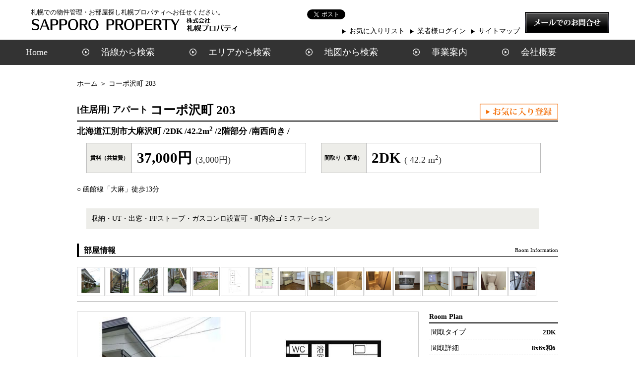

--- FILE ---
content_type: text/html; charset=UTF-8
request_url: http://sapporo-property.jp/rent/detail.php?id=1715011
body_size: 31039
content:
<!DOCTYPE html>
<html lang="ja">
<head>

<!-- Google Tag Manager -->
<script>(function(w,d,s,l,i){w[l]=w[l]||[];w[l].push({'gtm.start':
new Date().getTime(),event:'gtm.js'});var f=d.getElementsByTagName(s)[0],
j=d.createElement(s),dl=l!='dataLayer'?'&l='+l:'';j.async=true;j.src=
'https://www.googletagmanager.com/gtm.js?id='+i+dl;f.parentNode.insertBefore(j,f);
})(window,document,'script','dataLayer','GTM-NZG5XG6');</script>
<!-- End Google Tag Manager -->

<meta http-equiv="x-ua-compatible" content="IE=10" >
<meta charset="UTF-8" />
<meta name="viewport" content="width=device-width" />
<meta name="keywords" content=株式会社札幌プロパティ"" />
<meta name="description" content="札幌での物件管理・お部屋探し札幌プロパティへお任せください。" />
<title>株式会社札幌プロパティ</title>
<link rel="shortcut icon" href="../images/common/favicon.ico" />
<link href="css/detail.css" rel="stylesheet" />
<link href="css/main.css" rel="stylesheet" type="text/css">
<link href="../css/style.css" rel="stylesheet" type="text/css">
<script src="http://ajax.googleapis.com/ajax/libs/jquery/1.10.2/jquery.min.js"></script>
<script src="../js/scrolltopcontrol.js" type="text/javascript"></script>
<script src="../js/menu.js"></script>
<script src="../js/rollover.js"></script>
<script type='text/javascript' src='../js/jquery-migrate1.2.1.min.js'></script>
<script type="text/javascript" src="http://maps.google.com/maps/api/js?key=AIzaSyDIep6SsLEo6AVUgG-G04n9OLIRqvv9zfk"></script>
<script src="js/mylist_release.js"></script>
<script src="js/mylist_release_detail.js"></script>
<script src="js/gallery.js" type="text/javascript"></script>

<!--[if lt IE 9]>
<script src="http://advan000.sakura.ne.jp/reborn_html/t013-black/js/html5.js"></script>
<script src="http://advan000.sakura.ne.jp/reborn_html/t013-black/js/selectivizr-min.js"></script>
<script src="http://advan000.sakura.ne.jp/reborn_html/t013-black/js/css3-mediaqueries.js"></script>
<![endif]-->
</head>

<body>

<!-- Google Tag Manager (noscript) -->
<noscript><iframe src="https://www.googletagmanager.com/ns.html?id=GTM-NZG5XG6"
height="0" width="0" style="display:none;visibility:hidden"></iframe></noscript>
<!-- End Google Tag Manager (noscript) -->

<!-- ▼spヘッダー -->
<header id="sp_header">
  <p id="head_cup">札幌での物件管理・お部屋探し札幌プロパティへお任せください。</p>
  <div id="sp_header_inner" class="cf"> 
    
    <!-- ロゴ -->
    <div id="logo"><a href="../"><img src="../images/common/logo.png" alt="ロゴマーク"></a></div>
    
    <!-- メニュー -->
    <div id="menu" class="sp_menu_list"> <img class="btn_menu" src="../images/common/btn_sp03.png"  alt="メニュー" name="btnMenu" id="btnMenu">
      <div id="nav_sp">
        <h5>MENU</h5>
        <p class="btn_menu_cl"><img src="../images/common/close.png" alt="閉じる"></p>
        <table>
          <tr>
            <th colspan="2">物件検索はこちら</th>
          </tr>
          <tr>
            <td><a href="line.php">沿線から検索</a></td>
            <td><a href="area.php">エリアから検索</a></td>
          </tr>
          <tr>
            <td><a href="map.php">地図から検索</a></td>
            <td><a href="favorite.php">お気に入りリスト</a></td>
          </tr>
        </table>
        <table>
          <tr>
            <th>特集から探す</th>
          </tr>
          <tr>
            <td><a href="line.php?src=1">ペット相談可</a></td>
          </tr>
          <tr>
            <td><a href="ine.php?src=2">インターネット無料</a></td>
          </tr>
          <tr>
            <td><a href="line.php?src=3">駅から徒歩10分</a></td>
          </tr>
          <tr>
            <td><a href="line.php?src=4">分譲タイプ</a></td>
          </tr>
          <tr>
            <td><a href="line.php?src=5">角 部 屋</a></td>
          </tr>
          <tr>
            <td><a href="line.php?src=6">最 上 階</a></td>
          </tr>
        </table>
        <table>
          <tr>
            <th>当社について</th>
          </tr>
          <tr>
            <td><a href="../business">事業内容</a></td>
          </tr>
          <tr>
            <td><a href="../company">会社概要</a></td>
          </tr>
          <tr>
            <td><a href="../news">お知らせ</a></td>
          </tr>
          <tr>
            <td><a href="../contact">お問い合わせ</a></td>
          </tr>
          <tr>
            <td><a href="../privacy">プライバシーポリシー</a></td>
          </tr>
        </table>
      </div>
      
    </div>
    
    
    <!-- お問合せ -->
    <div id="cont" class="sp_menu_list"> <a href="../contact"><img src="../images/common/btn_sp02.png"  alt="お問合せ"></a> </div>
    
    <!-- お気に入り -->
    <div id="fav" class="sp_menu_list"> <a href="favorite.php"><img src="../images/common/btn_sp01.png"  alt="お気に入り"></a> </div>
  </div>
  <!--END #sp_header_inner--> 
</header>
<!--スマホヘッダーここまで--> 
<!--<script type="text/javascript">
$(window).on("scroll", function(){
    $("#pc_header_bg").css("left", -$(window).scrollLeft());
})
</script>
<script type="text/javascript">
$(window).on("scroll", function(){
    $("#globalNavi").css("left", -$(window).scrollLeft());
})
</script>
<script type="text/javascript">
$(window).on("scroll", function(){
    $(".fixed").css("left", -$(window).scrollLeft());
})
</script>
<script type="text/javascript">
$(window).on("scroll", function(){
    $(".gnav").css("left", -$(window).scrollLeft());
})
</script>-->
 <!--pc header -->
<header id="pc_header_bg" class="cf">
<div id="pc_header" class="cf">
  <div id="logo_tel">
    <p>札幌での物件管理・お部屋探し札幌プロパティへお任せください。</p>
    <h1><a href="../"><img src="../images/common/logo.png" alt="ロゴマーク"></a></h1>
  </div>
  <div class="nav">
  <div id="sns_content">
        <div id="google_translate_element"></div>
        <script type="text/javascript">
function googleTranslateElementInit() {
  new google.translate.TranslateElement({pageLanguage: 'ja', layout: google.translate.TranslateElement.InlineLayout.SIMPLE}, 'google_translate_element');
}
</script><script type="text/javascript" src="//translate.google.com/translate_a/element.js?cb=googleTranslateElementInit"></script>
        <div class="twitter"><a href="https://twitter.com/share" class="twitter-share-button" data-url="http://sapporo-property.jp/">Tweet</a> <script>!function(d,s,id){var js,fjs=d.getElementsByTagName(s)[0],p=/^http:/.test(d.location)?'http':'https';if(!d.getElementById(id)){js=d.createElement(s);js.id=id;js.src=p+'://platform.twitter.com/widgets.js';fjs.parentNode.insertBefore(js,fjs);}}(document, 'script', 'twitter-wjs');</script></div>
        <div id="fb-root"></div>
        <script>(function(d, s, id) {
  var js, fjs = d.getElementsByTagName(s)[0];
  if (d.getElementById(id)) return;
  js = d.createElement(s); js.id = id;
  js.src = "//connect.facebook.net/ja_JP/sdk.js#xfbml=1&version=v2.7";
  fjs.parentNode.insertBefore(js, fjs);
}(document, 'script', 'facebook-jssdk'));</script>
        <div class="fb-like" data-href="http://sapporo-property.jp/" data-layout="button_count" data-action="like" data-size="small" data-show-faces="true" data-share="true"></div>
      </div>
    <ul class="cf">
      <li class="nav05"><a href="favorite.php">お気に入りリスト</a></li>
      <li class="nav01"><a href="http://www.realnetpro.com/mylist_d/12358/" target="_blank">業者様ログイン</a>
      <li class="nav03"><a href="../sitemap">サイトマップ</a></li>
      <li class="nav04"><a href="../contact"> <img src="../images/common/icon_mail.png" alt="お問い合わせ"></a></li>
    </ul>
  </div>
     
  </div>
   <nav id="globalNavi" class="globalNavi_sub cf">
      <div class="gnav cf">
        <ul class="cf">
          <div class="yp">
            <li><a href="../">Home</a></li>
          </div>
          <div class="eo">
            <li><a href="line.php">沿線から検索</a></li>
            <li><a href="area.php">エリアから検索</a></li>
            <li><a href="map.php">地図から検索</a></li>
            <li><a href="../business">事業案内</a></li>
            <div class="de">
              <li><a href="../company">会社概要</a></li>
            </div>
          </div>
        </ul>
      </div>
    </nav>
</header>
<div id="bkn_detail_box" class="cf">
    <div class="container">
    <div class="breadcrumb">
    <div id="breadcrumb"> <a href="../"><img src="../images/common/icon_home.png" class="icon">ホーム</a> ＞ コーポ沢町&nbsp;203</div>
      <!--<ul class="cf">
        <a href="../">
        <li>トップ</li>
        </a>
        <li>&nbsp;&gt;&nbsp;</li>
        <li class="paged">コーポ沢町&nbsp;203</li>
      </ul>-->
    </div>
    <div class="wrapper">
      <div id="overview">
        <h2 id="detail_title"> コーポ沢町&nbsp;203 <span>[住居用] アパート&nbsp;</span><div class="touroku02"> <a href="favorite.php?favorite_room_id=1715011"><img src="../images/common/btn_set_favorite.png" alt="お気に入り登録"></a></div></h2>
        <div class="touroku03"><a href="favorite.php?favorite_room_id=1715011"><img src="../images/common/btn_set_favorite.png" alt="お気に入り登録"></a></div>
        <p> 北海道江別市大麻沢町&nbsp;/2DK&nbsp;/42.2m<sup>2</sup>&nbsp;/2階部分&nbsp;/南西向き&nbsp;/ </p>
        <div class="place">
          <table class="left_t">
            <tr>
              <th>賃料（共益費）</th>
              <td>37,000円                <span>(3,000円)</span></td>
            </tr>
          </table>
          <table class="right_t">
            <tr>
              <th>間取り（面積）</th>
              <td>2DK</span> <span>(
                42.2                m<sup>2</sup>)</span></td>
            </tr>
          </table>
        </div>
        
        <!--<p>北海道江別市大麻沢町</p>   --> 
      </div>
      <div id="trans">
        ○&nbsp;函館線「大麻」徒歩13分&nbsp;      </div>
      
      <!-- おすすめコメント▼ -->
      
      <div id="osusume_comment"><p>収納・UT・出窓・FFストーブ・ガスコンロ設置可・町内会ゴミステーション</p></div>      <!-- おすすめコメント▲ -->
      
      <div class="chapter_header">
        <h3 style="float:left;"> 部屋情報 </h3>
        <div class="en"> Room Information </div>
      </div>
            <div id="photo_pane">
        <div id="thumbnail_box">
                    <div class="thumbnail"> <a href="https://file.realnetpro.com/photo/0012358/building/large/b0000281676144227681201.jpg"> <img src="https://file.realnetpro.com/photo/0012358/building/small/b0000281676144227681201.jpg" alt="物件写真" width="50" height="50" /> </a> </div>
                    <div class="thumbnail"> <a href="https://file.realnetpro.com/photo/0012358/building/large/b0000281676144317508502.jpg"> <img src="https://file.realnetpro.com/photo/0012358/building/small/b0000281676144317508502.jpg" alt="物件写真" width="50" height="50" /> </a> </div>
                    <div class="thumbnail"> <a href="https://file.realnetpro.com/photo/0012358/building/large/b0000281676144317512403.jpg"> <img src="https://file.realnetpro.com/photo/0012358/building/small/b0000281676144317512403.jpg" alt="物件写真" width="50" height="50" /> </a> </div>
                    <div class="thumbnail"> <a href="https://file.realnetpro.com/photo/0012358/building/large/b0000281676144317514604.jpg"> <img src="https://file.realnetpro.com/photo/0012358/building/small/b0000281676144317514604.jpg" alt="物件写真" width="50" height="50" /> </a> </div>
                    <div class="thumbnail"> <a href="https://file.realnetpro.com/photo/0012358/building/large/b0000281676150122190805.jpg"> <img src="https://file.realnetpro.com/photo/0012358/building/small/b0000281676150122190805.jpg" alt="物件写真" width="50" height="50" /> </a> </div>
                    <div class="thumbnail"> <a href="https://file.realnetpro.com/photo/0012358/building/large/b0000281676174796229906.jpg"> <img src="https://file.realnetpro.com/photo/0012358/building/small/b0000281676174796229906.jpg" alt="物件写真" width="50" height="50" /> </a> </div>
                    <div class="thumbnail"> <a href="https://file.realnetpro.com/photo/0012358/room/large/r0001715011146848853001.jpg"> <img src="https://file.realnetpro.com/photo/0012358/room/small/r0001715011146848853001.jpg" alt="物件写真" width="50" height="50" /> </a> </div>
                    <div class="thumbnail"> <a href="https://file.realnetpro.com/photo/0012358/room/large/r0001715011152107517702.jpg"> <img src="https://file.realnetpro.com/photo/0012358/room/small/r0001715011152107517702.jpg" alt="物件写真" width="50" height="50" /> </a> </div>
                    <div class="thumbnail"> <a href="https://file.realnetpro.com/photo/0012358/room/large/r0001715011152107520903.jpg"> <img src="https://file.realnetpro.com/photo/0012358/room/small/r0001715011152107520903.jpg" alt="物件写真" width="50" height="50" /> </a> </div>
                    <div class="thumbnail"> <a href="https://file.realnetpro.com/photo/0012358/room/large/r0001715011152107522904.jpg"> <img src="https://file.realnetpro.com/photo/0012358/room/small/r0001715011152107522904.jpg" alt="物件写真" width="50" height="50" /> </a> </div>
                    <div class="thumbnail"> <a href="https://file.realnetpro.com/photo/0012358/room/large/r0001715011152107524805.jpg"> <img src="https://file.realnetpro.com/photo/0012358/room/small/r0001715011152107524805.jpg" alt="物件写真" width="50" height="50" /> </a> </div>
                    <div class="thumbnail"> <a href="https://file.realnetpro.com/photo/0012358/room/large/r0001715011152107526806.jpg"> <img src="https://file.realnetpro.com/photo/0012358/room/small/r0001715011152107526806.jpg" alt="物件写真" width="50" height="50" /> </a> </div>
                    <div class="thumbnail"> <a href="https://file.realnetpro.com/photo/0012358/room/large/r0001715011152107529707.jpg"> <img src="https://file.realnetpro.com/photo/0012358/room/small/r0001715011152107529707.jpg" alt="物件写真" width="50" height="50" /> </a> </div>
                    <div class="thumbnail"> <a href="https://file.realnetpro.com/photo/0012358/room/large/r0001715011152107531408.jpg"> <img src="https://file.realnetpro.com/photo/0012358/room/small/r0001715011152107531408.jpg" alt="物件写真" width="50" height="50" /> </a> </div>
                    <div class="thumbnail"> <a href="https://file.realnetpro.com/photo/0012358/room/large/r0001715011152107576509.jpg"> <img src="https://file.realnetpro.com/photo/0012358/room/small/r0001715011152107576509.jpg" alt="物件写真" width="50" height="50" /> </a> </div>
                    <div class="thumbnail"> <a href="https://file.realnetpro.com/photo/0012358/room/large/r0001715011152107581610.jpg"> <img src="https://file.realnetpro.com/photo/0012358/room/small/r0001715011152107581610.jpg" alt="物件写真" width="50" height="50" /> </a> </div>
                    <br clear="all" />
        </div>
<script type="text/javascript">
$(function() {
    $('matchHeight_text ').matchHeight();
});
</script> 
<script type="text/javascript">
$(function() {
    $('matchHeight').matchHeight();
});
</script>
        <div class="matchHeight">
          <div id="display_box"> <img src="https://file.realnetpro.com/photo/0012358/building/large/b0000281676144227681201.jpg" class="main_photo" alt="間取り図" onload="set_photo_area();"  class="matchHeight_text"/> </div>
          <div id="layout_box"> 
            <!--{assign var="imginfo" value="/var/www/realnetpro.info/"|cat:$estate.layoutfile|getimagesize}--> 
            <img src="https://file.realnetpro.com/photo/0012358/layout/room/l00017150081441955046.jpg" alt="物件写真" width="300" />
                      </div>
        </div>
        <div id="photo_hide">
                    <img src="https://file.realnetpro.com/photo/0012358/building/large/b0000281676144227681201.jpg" />
                    <img src="https://file.realnetpro.com/photo/0012358/building/large/b0000281676144317508502.jpg" />
                    <img src="https://file.realnetpro.com/photo/0012358/building/large/b0000281676144317512403.jpg" />
                    <img src="https://file.realnetpro.com/photo/0012358/building/large/b0000281676144317514604.jpg" />
                    <img src="https://file.realnetpro.com/photo/0012358/building/large/b0000281676150122190805.jpg" />
                    <img src="https://file.realnetpro.com/photo/0012358/building/large/b0000281676174796229906.jpg" />
                    <img src="https://file.realnetpro.com/photo/0012358/room/large/r0001715011146848853001.jpg" />
                    <img src="https://file.realnetpro.com/photo/0012358/room/large/r0001715011152107517702.jpg" />
                    <img src="https://file.realnetpro.com/photo/0012358/room/large/r0001715011152107520903.jpg" />
                    <img src="https://file.realnetpro.com/photo/0012358/room/large/r0001715011152107522904.jpg" />
                    <img src="https://file.realnetpro.com/photo/0012358/room/large/r0001715011152107524805.jpg" />
                    <img src="https://file.realnetpro.com/photo/0012358/room/large/r0001715011152107526806.jpg" />
                    <img src="https://file.realnetpro.com/photo/0012358/room/large/r0001715011152107529707.jpg" />
                    <img src="https://file.realnetpro.com/photo/0012358/room/large/r0001715011152107531408.jpg" />
                    <img src="https://file.realnetpro.com/photo/0012358/room/large/r0001715011152107576509.jpg" />
                    <img src="https://file.realnetpro.com/photo/0012358/room/large/r0001715011152107581610.jpg" />
                  </div>
        <div id="estate_data">
          <p>Room Plan</p>
          <div>
            <table class="basic_info">
              <tr>
                <th>間取タイプ</th>
                <td>2DK</td>
              </tr>
              <tr>
                <th>間取詳細</th>
                <td>8x6x和6</td>
              </tr>
              <tr>
                <th>専有面積</th>
                <td>42.2m<sup>2</sup></td>
              </tr>
              <tr>
                <th>方　位</th>
                <td>南西向き</td>
              </tr>
              <tr>
                <th>所在階</th>
                <td>2階部分</td>
              </tr>
              <tr>
                <th>賃　料</th>
                <td>37,000円</td>
              </tr>
              <tr>
                <th>管理費</th>
                <td>3,000円</td>
              </tr>
              <tr>
                <th>敷　金</th>
                <td>1ヶ月</td>
              </tr>
              <tr>
                <th>礼　金</th>
                <td>なし</td>
              </tr>
              <tr>
                <th>状　態</th>
                <td colspan="3">空室 <span style="font-size:9pt;">
                                    <br />
                  入居時期：即入</span></td>
              </tr>
            </table>
          </div>
        </div>
        <br clear="all" />
      </div>
      <div id="building_info">
        <div class="chapter_header">
          <h3 style="float:left;"> 物件情報 </h3>
          <div class="en"> Building Information </div>
        </div>
        <div id="building_data">
          <table class="basic_info">
            <tr>
              <th>物件種別</th>
              <td>[住居用] アパート</td>
            </tr>
            <tr>
              <th>所在地</th>
              <td>北海道江別市大麻沢町</td>
            </tr>
            <tr>
              <th>交通</th>
              <td>函館線「大麻」徒歩13分<br /></td>
            </tr>
            <tr>
              <th>構造</th>
              <td>その他&nbsp;地上2階&nbsp;</td>
            </tr>
            <tr>
              <th>築年</th>
              <td>1966年04月築</td>
            </tr>
            <tr>
              <th>駐車場</th>
              <td></td>
            </tr>
          </table>
        </div>
        <div id="map">
          <noscript>
          <p>Javascriptを無効にしていると、地図が表示されません。</p>
          </noscript>
        </div>
        <br clear="all" />
        <input type="hidden" id="lat" value="43.0718666" />
        <input type="hidden" id="lng" value="141.487629" />
      </div>
      <div class="chapter_header">
        <h3 style="float:left;"> 設備・オススメ </h3>
        <div class="en"> Equipments &amp; Recommendation </div>
      </div>
      <div id="setsubi" style="padding-left:10px; padding-right:10px;">
                <h4> ★&nbsp;位置 </h4>
        <p>
                    ○&nbsp;角部屋&nbsp;
                    ○&nbsp;最上階&nbsp;
                  </p>
                <h4> ★&nbsp;条件 </h4>
        <p>
                    ○&nbsp;保証会社利用可能&nbsp;
                  </p>
                <h4> ★&nbsp;キッチン </h4>
        <p>
                    ○&nbsp;給湯器（ガス）&nbsp;
                  </p>
                <h4> ★&nbsp;水廻り </h4>
        <p>
                    ○&nbsp;風呂（ユニットバス）&nbsp;
                    ○&nbsp;トイレ（水洗）&nbsp;
                    ○&nbsp;洗面台（独立）&nbsp;
                    ○&nbsp;バス・トイレ別&nbsp;
                    ○&nbsp;洗濯機置場（室内）&nbsp;
                  </p>
                <h4> ★&nbsp;冷暖房 </h4>
        <p>
                    ○&nbsp;暖房（灯油）&nbsp;
                  </p>
                <h4> ★&nbsp;収納 </h4>
        <p>
                    ○&nbsp;トランクルーム&nbsp;
                    ○&nbsp;シューズボックス&nbsp;
                  </p>
                <h4> ★&nbsp;放送・通信 </h4>
        <p>
                    ○&nbsp;ＢＳ&nbsp;
                    ○&nbsp;ＣＳ&nbsp;
                    ○&nbsp;UHFアンテナ（地デジ用）&nbsp;
                  </p>
                <h4> ★&nbsp;その他 </h4>
        <p>
                    ○&nbsp;電気&nbsp;
                    ○&nbsp;ガス（プロパンガス）&nbsp;
                    ○&nbsp;水道&nbsp;
                    ○&nbsp;排水&nbsp;
                    ○&nbsp;照明&nbsp;
                  </p>
                
        <!--<h4>
          ★&nbsp;オススメコメント
          </h4>
        <p>
                    ○&nbsp;収納・UT・出窓・FFストーブ・ガスコンロ設置可・町内会ゴミステーション          </p> --> 
      </div>
      <!--#setsubi-->
      
      <div class="chapter_header">
        <h3 style="float:left;"> 物件詳細 </h3>
        <div class="en"> Specification </div>
      </div>
      <div>
        <style type="text/css">
				
				
			</style>
        <table id="spec">
          <tr>
            <th>物件種別</th>
            <td>[住居用] アパート</td>
          </tr>
          <tr>
            <th>物件名</th>
            <td>コーポ沢町</td>
          </tr>
          <tr>
            <th>号室名</th>
            <td>203</td>
          </tr>
          <tr>
            <th>所在地</th>
            <td>北海道江別市大麻沢町6-7</td>
          </tr>
          <tr>
            <th>交通</th>
            <td>函館線「大麻」徒歩13分<br /></td>
          </tr>
          <tr>
            <th>構造</th>
            <td>その他地上2階</td>
          </tr>
          <tr>
            <th>築年月</th>
            <td>1966年04月</td>
          </tr>
          <tr>
            <th>駐車場</th>
            <td></td>
          </tr>
          <tr>
            <th>町会費</th>
            <td></td>
          </tr>
          <tr>
            <th>所在階</th>
            <td>2階部分</td>
          </tr>
          <tr>
            <th>方位</th>
            <td>南西向き              &nbsp </td>
          </tr>
          <tr>
            <th>間取り</th>
            <td>2DK<br />8x6x和6</td>
          </tr>
          <tr>
            <th>専有面積</th>
            <td>42.2              &nbsp;m<sup>2</sup></td>
          </tr>
          <tr>
            <th>状態</th>
            <td>空室</td>
          </tr>
          <tr>
            <th>賃料</th>
            <td>37,000円</td>
          </tr>
          <tr>
            <th>共益費</th>
            <td>3,000円</td>
          </tr>
          <tr>
            <th>敷金</th>
            <td>1ヶ月</td>
          </tr>
          <tr>
            <th>礼金</th>
            <td>なし</td>
          </tr>
          <tr>
            <th>他諸経費</th>
            <td>保険：保険要加入 火災保険 2年契約 20,000円<br />              <span class="small_red">※&nbsp;特記されているものだけを表示していますので、詳しくはお問い合わせの際にご確認ください。</span></td>
          </tr>
          <tr>
            <th>その他</th>
            <td>契約期間：2年間</td>
          </tr>
          <tr>
            <th>オススメ</th>
            <td>○&nbsp;収納・UT・出窓・FFストーブ・ガスコンロ設置可・町内会ゴミステーション</td>
          </tr>
          <tr>
            <th nowrap="nowrap">設備・条件
              </td>
            <td>○&nbsp;角部屋&nbsp;○&nbsp;最上階&nbsp;○&nbsp;保証会社利用可能&nbsp;○&nbsp;給湯器（ガス）&nbsp;○&nbsp;風呂（ユニットバス）&nbsp;○&nbsp;トイレ（水洗）&nbsp;○&nbsp;洗面台（独立）&nbsp;○&nbsp;バス・トイレ別&nbsp;○&nbsp;洗濯機置場（室内）&nbsp;○&nbsp;暖房（灯油）&nbsp;○&nbsp;トランクルーム&nbsp;○&nbsp;シューズボックス&nbsp;○&nbsp;ＢＳ&nbsp;○&nbsp;ＣＳ&nbsp;○&nbsp;UHFアンテナ（地デジ用）&nbsp;○&nbsp;電気&nbsp;○&nbsp;ガス（プロパンガス）&nbsp;○&nbsp;水道&nbsp;○&nbsp;排水&nbsp;○&nbsp;照明&nbsp;</td>
          </tr>
          <tr>
            <th nowrap="nowrap">情報更新日</th>
            <td>2026-01-09 19:11:21</td>
          </tr>
                  <tr>
          <th>お問合せ</th>
          <td valign="top">            
            <!--<div style="margin:4px 10px;">
							<span style="font-size:16pt; font-weight:bold; line-height:160%"></span><br />
							<span style="font-size:9pt; font-weight:bold; line-height:160%"></span><br />
							<span style="font-size:12pt; font-weight:bold; line-height:140%">TEL：&nbsp;/&nbsp;FAX：</span>
                            <br />
                            <span style="font-size:12pt; font-weight:bold; line-height:140%">免許番号：</span>
						</div>-->
            
            <div id="bkn_toiawase_box">
              <div id="bkn_toiawase_box_inner">
                <p>お問い合わせの際に<span class="small_red">「コーポ沢町&nbsp;203」</span>もしくは<span class="small_red">「お部屋ID：1715011」</span>とお伝えいただくとスムーズです。</p>
                <div id="bkn_toiawase_box_inner2"> <span class="t01">株式会社　札幌プロパティ</span> <span class="t02">札幌市中央区南一条西2丁目5 南一条Kビル7F</span> <span class="t03">TEL:011-252-2828／FAX:011-252-2827</span> </div>
                <a href="../contact/?room_id=1715011&building_name=コーポ沢町&room_no=203">
		<img src="../images/common/icon_mail.png" alt="お問い合わせフォーム"></a>
              </div>
              
              <!-- お問い合わせ ▼ -->
              
              <div class="wpcf7-response-output wpcf7-display-none"></div>
              </form>
            </div>
            </td>
        </tr>
        </table>
              </div>
    </div>
  </div>
    
  <!-- ウィンドウを閉じるボタン ▼ -->
  <div id="windowcls"> <a href="#" onClick="window.close(); return false;" >
    <div><span class="batsu">×</span>ウインドウを閉じる</div>
    </a> </div>
</div>
<!--#bkn_detail_box-->


<footer id="footer" role="contentinfo" class="cf f_style">
  <div id="search_3key2" class="cf"> 
    
    <!-- ▼sp用 -->
    <ul class="sp cf">
      <li><a href="line.php"><img src="../images/common/sp_btn02_line.png" alt="a"></a></li>
      <li><a href="area.php"><img src="../images/common/sp_btn02_area.png" alt="a"></a></li>
      <li><a href="map.php"><img src="../images/common/sp_btn02_map.png" alt="a"></a></li>
    </ul>
  </div>
  <div id="bg4">
    <div class="bg41">
      <ul class="bg4_ul cf">
        <li><a href="line.php">沿線から検索</a></li>
        <li><a href="area.php">エリアから検索</a></li>
        <li><a href="map.php">地図から検索</a></li>
        <li><a href="favorite.php">お気に入りリスト</a></li>
        <li><a href="../business">事業案内</a></li>
        <li><a href="../company">会社概要</a></li>
        <li><a href="../contact">お問い合わせ</a></li>
        <li><a href="../sitemap">サイトマップ</a></li>
        <li><a href="http://www.realnetpro.com/mylist_d/12358/" target="_blank">業者様ログイン</a>
        <li><a href="../privacy">プライバシーポリシー</a></li>
      </ul>
    </div>
  </div>
  <div class="foot_menu_inner2 cf">
    <div class="foot_link">
      <div class="logo3">
        <p>札幌での物件管理・お部屋探し札幌プロパティへお任せください。</p>
        <a href="../"><img src="../images/common/logo06.png" alt="ロゴ"></a></div>
      <div class="foot_btn"> <a href="#"><img src="../images/common/icon_tel.png" alt="tel"></a> </div>
      <div class="foot_btn02 cf">
        <div class="foottel">
          <p class="number"><a href="tel:08008007030">0800-800-7030</a></p>
          <p class="sma">営業時間9:00-17:00(日・祝休)</p>
        </div>
      </div>
    </div>
  </div>
</footer>
</div>

<!-- js:SNS --> 
<script type="text/javascript">
	//読み込み時の表示
	window_load();
	
	//ウインドウサイズ変更時に更新
	window.onresize = window_load;
	
	//ウインドウサイズでクラス付与・削除
	function window_load() {
		var sW;
		sW = window.innerWidth;
		
		if(sW < 768){
			$("#search_menu").addClass("accordion2");
			$(".accordion2 h3").next().hide();
		}else{
			$("#search_menu").removeClass("accordion2");
			$("#search_menu h4").next().show();
		}
	}
	
	//開閉式メニュー
	$("#search_menu h4").click(function() {
		$(this).next().slideToggle();
	})
</script>
</body></html>

--- FILE ---
content_type: text/css
request_url: http://sapporo-property.jp/rent/css/detail.css
body_size: 14699
content:
@charset "utf-8";
body {
-webkit-text-size-adjust: 100%; /*iphoneのフォント調整off*/

}

html, body {
	font-size:14pt;
	line-height:140%;

}
h2#detail_title{
	background-color: #000;
    color: #FFFFFF;
    font-size: 110%;
    font-weight: bold;
    height: 37px;
    padding: 4% 0 0 15px;
    text-shadow: 1px 1px 1px #555555;
    width: auto;
	border:none;
	
}
h2#detail_title span{
	 color: #fff;
    font-size: 70%;
    margin: 0 0 0 5px;
	float:right;
}
#bkn_detail_box {
	background-color: #fff;
	width: 100%;
	margin: 15px auto;
	margin-bottom: 0px;
}
#overview {
	/*border-bottom:2px solid #000;*/
	padding:0.2em;
	text-align:left;	
	width:100%;
}
#overview p {
	font-size: 1em;
	font-weight:bold;
	line-height:140%;
}
div.container {
	width: 100%;
}

div.wrapper {
	margin:0px auto;
	padding:0;
	width: 98%;
	text-align:left;
	border:none;

}
#bkn_detail_box #overview p {
	margin:8px 0 3px 0;
	font-size: 1em;
	font-weight:bold;
	line-height:140%;
	clear:both;
}

img {
	max-width:100%;
}

div#header {
	width:100%;
	background:#000;
	color:#FFFFFF;
	padding-top:4px;

}

div#header div.wrapper {
	background-image:url(../../img/image_title_back_nega.jpg);
	background-repeat:no-repeat;
	padding:18px 0px 2px 55px;
	*padding:22px 0px 2px 55px;
	width:auto;
}


div#trans {
	font-size: 1em;
	text-align:left;
	margin:0px 8px;
	line-height:140%;

}

div#trans span.nobr {
	white-space:normal;

}

div.b2c_comment_pane {
	border-bottom:1px solid #CCCCCC;
	padding:4px 0px 4px 0px;
	width:96%;
	margin:0 2%;

}

div.b2c_comment_left {
	margin-right:10px;
	float:left;

}

div.b2c_comment_right {
	float:left;

}

div.b2c_comment {
	font-size:14pt;
	font-weight:bold;
	line-height:140%;

}

.chapter_header {
	margin:1.2em 0.5em 1em 0.5em;
	padding:4px 0px 2px 10px;
	border-left:4px solid #000;
	border-bottom:1px solid #000;
	font-size:1em;
	line-height:130%;
}
div#photo_pane {
	padding:0px;
	width:100%;	
}
div.photo_box {
	text-align:center;
}
div#display_box {
	display:inline-block;
	width: 100%;
	margin: 0 0 10px 0;
	padding: 5px;
	border:1px solid #CCCCCC;
	float:none;
	vertical-align:top;
	box-sizing: border-box;
	-webkit-box-sizing: border-box;
	-moz-box-sizing: border-box;
	-ms-box-sizing: border-box;
	text-align:center;
}
div#layout_box {
	display:inline-block;
	width: 100%;
	padding:5px;
	/*margin:0 5px 10px 5px;*/
	/*margin:0 0.5em 10px 0.5em;*/
	border:1px solid #CCCCCC;
	float:none;
	text-align: center;
	vertical-align:top;
	box-sizing: border-box;
	-webkit-box-sizing: border-box;
	-moz-box-sizing: border-box;
	-ms-box-sizing: border-box;
	text-align:center;
}
div#display_box img {
	width:auto;
	height:330px;
}

div#layout_box img {
	height:330px;
	width:auto;

}

div#thumbnail_box {
	border-bottom:2px solid #CCCCCC;
	margin:0.5em 2% 4px;
	padding-bottom:4px;
	width:96%;

}

div.thumbnail {
	width:50px;
	border:1px solid #CCCCCC;
	margin-right:2px;
	padding:2px;
	float:left;
	cursor:pointer;

}
table#spec {
	border-collapse:collapse;
	width:96%;
	background-color: #fff;
	margin:0 auto;
}

div#photo_hide {
	display:none;

}

div#estate_data {
	display:none;

}

div.estate_data2 {
	display:block;

}

table.basic_info2 {
	border-collapse:collapse;
	border:1px solid #CCC;
	margin:0 3%;
	width:94%;

}

table.basic_info2 th {
	padding:5px 0;
	border-bottom:1px dashed #CCCCCC;
	font-size:13pt;
	text-align:center;
	background:#E9E9E9;
	white-space:nowrap;
	
}

table.basic_info2 td {
	padding:5px 0;
	border-bottom:1px dashed #CCCCCC;
	text-align:center;
	font-size:13pt;
	line-height:120%;
}

div#building_info {
	margin:10px 0px;

}

div#building_data {
	display:none;
}

div#building_data2 {
	display:block;
}
div#map {
	float: left;
	width:100%;
	height:350px;
}
p.map_navi {
	text-align:right;
	margin:0 3%;
}
div.eq_title {
	border-bottom:1px solid #CCCCCC;
	font-size:14pt;
}
div.inquery {
	margin:4px 2%;
	width:96%;
	float:none;
}
span.tel {
	display:block;
	height:50px;
	position:relative;
}
span.inquery_tel {
	display:block;
	height:65px;
	position:absolute;
	top:0;
	right:0;
}
div#c_map {
	margin:10px 2% 0 2%;
	width:96%;
	height:300px;
	float:none;
}

p.map_navi,p.c_map_navi {
	text-align:right;
	margin:0 3%;
	
}

table#spec th {
	border:1px solid #000;
	background-color: #FAEFE7;
	color:#444444;
	text-align:center;
	padding: 0.7em 1em;
	font-size: 0.8em;
}


/*div#footer {
	width:470px;
	margin-top:60px;
	padding:30px 10px 4px 0px;
	background:#000;
	color:#FFFFFF;
	text-align:right;

}*/

br.res {
	display:inline;
}

span.middle {
	display:none;
}

.mobile {
	display:inline;
}

.mobile_no {
	display:none;
}

.tab {
	display:inline;
}

.tab_no {
	display:none;
}

div.close {
	display:block;
	text-align:center;
	padding-top:10px;
	
}
div#overview {
	/*border-bottom:2px solid #000;*/
	margin:-1px 0px 0px 0px;
	padding:0px 0px 3px 0px;
	text-align:left;
	font-weight:bold;
	width:100%;
}

#bkn_detail_box #overview .place{
	padding:0 0 3px;
	margin:5px 0 0 0;
	overflow:hidden;
}
#bkn_detail_box #overview .place p{
	font-weight:normal;
	display:block;
	float:left;
}
#bkn_detail_box #overview .place span{
	font-size:210%;
	font-weight:bold;
	color:#000;
	margin:0 0 0;
	}
#bkn_detail_box #overview .place table{
	width:96%;
	border:1px solid #BBBBBB;
	border-collapse:collapse;
}
#bkn_detail_box #overview .place table th{
	background-color:#EDEDE9;
	border:1px solid #BBBBBB;
	border-collapse:collapse;
	vertical-align:middle;
	padding:1em;
	text-align:center;
	font-weight:bold;
	width:90px;
	font-size:80%;
}
#bkn_detail_box #overview .place table td{
	font-size:150%;
	font-weight:bold;
	color:#000;
	border:1px solid #BBBBBB;
	border-collapse:collapse;
	vertical-align:middle;
	padding-left:10px;
}
#bkn_detail_box #overview .place table td span{
	font-size:50%;
	font-weight:normal;
	color:#333;
}
#bkn_detail_box #overview .place table.left_t{
	clear:both;
	margin:0 2% 1% 2%;
}
#bkn_detail_box #overview .place table.right_t{
	clear:both;
	margin:0 2.3% 0 1.7%;
}
#windowcls {
	width: 94%;
	padding: 15px 0 15px 0;
	margin: 12px 3% 20px;
	background-color:#FAEFE7;
	text-align:center;
}
p.catch{
	font-size:100% !important;
}
#osusume_comment{
	background-color:#EDEDE9;
	padding:10px 10px;
	width:92%;
	padding:2%;
	margin:3% 2%;
	}
h2#detail_title span.btn_toiawase{
	display:none;
}
#bkn_toiawase_box{
	margin:3% auto 0;
	width:95%;
}
#bkn_toiawase_box #bkn_toiawase_box_inner{
	padding:0 1% 0% 2%;
	}
#bkn_toiawase_box img{
	max-width:100%;
	max-height:auto;
}
#bkn_toiawase_box #bkn_toiawase_box_inner2{
	-moz-hyphens: auto;
	}
#bkn_toiawase_box #bkn_toiawase_box_inner p{
	margin:0;
	padding:0;
	line-height:130%;
	display:block;
	margin:0 2px 0 0;
}
#bkn_toiawase_box span.t01{
font-size:15pt;
font-weight:bold;
line-height:120%;
display:block;
}
#bkn_toiawase_box span.t02{
	font-size:9pt;
	font-weight:bold;
	line-height:160%;
	display:block;
}
#bkn_toiawase_box span.t03{
	font-size:12pt;
	font-weight:bold;
	line-height:140%;
	display:block;
	margin:0 0 4px;
}
butoon {
	width:500px;
}
.breadcrumb {
	margin-top: 50px !important;
}

/*スペック表*/
table#spec {
	border-collapse:collapse;
	width:100%;
	background-color: #fff;
	margin:0 auto;
}
table#spec th {
	border:1px solid #000;
	background-color: #FAEFE7;
	color:#444444;
	text-align:center;
	padding: 0.7em 1em;
	font-size: 1em;
}
table#spec td {
	border:1px solid #000;
	padding:0.5em;
	font-size: 1em;
	line-height: 150%;
}
.small_red {
	font-size: 0.9em;
	color: #000;
	font-weight:bold;
	}

div.inquery {
	margin:4px 2%;
	_margin:4px 1%;
	width:56%;
	float:left;
}

span.tel {
	font-size:12pt;
	font-weight:bold;
	line-height:140%;
	
}

div#c_map {
	width:40%;
	height:200px;
	float:right;
}

div#footer {
	margin-top:60px;
	padding:30px 10px 4px 0px;
	background:#000;
	color:#FFFFFF;
	text-align:right;

}

div#footer div.wrapper {
	position:relative;
}

div.go {
	position:absolute;
	top:-60px;
	right:0;
}

div#footer div.go a {
	color:#666;

}

div#footer div.go a:hover {
	color:#900;

}

.mobile {
	display:none;
}

.tab {
	display:none;
}

div.close {
	display:none;
}

/* 設備・オススメ*/
div.eq_title {
	border-bottom:1px solid #CCCCCC;
	font-size:9pt;
}
#setsubi h4 {
	font-size: 0.8em;
	font-weight: bold;
	padding: 0.2em;
	color: #000;
	border-bottom: solid 1px #000;
}
#setsubi p {
	font-size: 1em;
	padding: 0.2em 0.5em;
	margin: 0 0 1em 0;
}
.touroku02 {
	display:none;
}
.touroku03 {
	float:right;
	margin-top:10px;
	margin-bottom:10px;
}
.touroku03 img {
	width:40%;
	float:right;
}
#print_area {
    display: none;
}
.print_attention{
	display:none;
	}
@media screen and (min-width:641px) {
	.breadcrumb {
	margin-top: 147px;
}
.breadcrumb ul li {
	float: left;
	font-size: 13px;
}
.breadcrumb ul .paged {
	color: #000;
}
#bkn_detail_box {
	background-color: #fff;
	width: 970px;
	margin: 147px auto;
}
div#overview {
	/*border-bottom:2px solid #000;*/
	margin:0;
	padding:0px 0px 0px 0px;
	text-align:left;
	font-weight:bold;
	width:100%;
}

#bkn_detail_box #overview p {
	font-size: 1.2em;
	font-weight:bold;
	line-height:140%;
	margin:8px 0;
}
div#trans {
	text-align:left;
	margin:10px 0px;

}

div.wrapper {
    margin: 0 auto;
    padding: 0;
    text-align: left;
    width: 970px;
	/*border-top:5px solid #000;*/
}
div#header {
	background:#000;
	color:#FFFFFF;
	padding-top:4px;

}

h1 {
	font-size:14pt;
	margin:0;

}
h2#detail_title{
	background-color: #FFFFFF;
    background-image: none;
    border-bottom: 2px solid #000;
    color: #000000;
    display: block;
    font-size: 1.8em;
    height: 17px;
    padding: 0.7em 0;
    text-shadow: none;
}
h2#detail_title span{
	color: #000;
    display: block;
    float: left;
    font-size: 0.7em;
	margin:4px 0 0;
}
h2#detail_title span.btn_toiawase{
	display:block;
	float:right;
	margin:-7px 5px 0 0;
}

div.b2c_comment_pane {
	border-bottom:1px solid #CCCCCC;
	padding:4px 0px 4px 0px;
	width:100%;

}

div.b2c_comment_left {
	margin-right:10px;
	float:left;

}

div.b2c_comment_right {
	float:left;

}

div.b2c_comment {
	font-size:12pt;
	font-weight:bold;
	line-height:140%;

}

.chapter_header {
	margin:20px 0px 10px 0px;
	padding:4px 0px 2px 10px;
	border-left:4px solid #000;
	border-bottom:1px solid #000;
	font-size:12pt;
	line-height:130%;
}
.chapter_header .en {
	display: block;
	text-align:right;
	font-size:8pt;"
}
div#photo_pane {
	padding:10px 0px;
	width:100%;
	
}

div#display_box {
	width:35%;
	display:inline-block;
	border:1px solid #CCCCCC;
	float:left;
	position:relative;
	margin-right:10px;
	margin-bottom:10px;
	*display: inline;  
    *zoom: 1;  
	padding: 10px;
	height:350px;
}

div#layout_box {
	width:35%;
	display:inline-block;
	border:1px solid #CCCCCC;
	padding:10px;
	/*margin-right:20px;*/
	float:left;
	position:relative;
	*display: inline;  
    *zoom: 1;
	height:350px;  

}

div#display_box img {
	/*position:absolute;
	top:0;
	left:0;*/
	width: auto;
	height:330px;
	box-sizing: border-box;
	-webkit-box-sizing: border-box;
	-moz-box-sizing: border-box;
	-ms-box-sizing: border-box;
}

div#layout_box img {
	max-width:300px;

}

div#thumbnail_box {
	border-bottom:2px solid #CCCCCC;
	margin:0 0 2% 0;
	padding-bottom:1%;
	width:100%;

}

div.thumbnail {
	width:50px;
	border:1px solid #CCCCCC;
	margin-right:2px;
	padding:2px;
	float:left;
	cursor:pointer;

}

div#thumbnail_box img{
	height:50px;
	width:50px;

}

div#photo_hide {
	display:none;

}

/*estate_data内　物件情報table*/
#estate_data {
	float: right;
}
div.estate_data2 {
	display:none;
}
#estate_data  p {
	font-size: 14px;
	font-weight: bold;
	color: #000;
	border-bottom: solid 2px #000;
}
#estate_data table.basic_info {
	border-collapse:collapse;
	width: 260px;
}
#estate_data table.basic_info th {
	border-bottom:1px dashed #CCCCCC;
	padding:10px 4px 5px 4px;
}
#estate_data table.basic_info td {
	border-bottom:1px dashed #CCCCCC !important;
	border-top:none;
	border-left:none;
	border-right:none;
	padding:10px 5px 5px 0px;
	text-align:right;
	font-size:10pt;
	font-weight:bold;
	line-height:120%;
}

/*物件情報*/
div#building_data {
	margin-right:10px;
	padding-right:10px;
	float:left;
}
div#building_data2 {
	display:none;
}
div#building_info {
	margin:10px 0px;
}
table.basic_info {
	border-collapse:collapse;
	width: 365px;
}
table.basic_info th {
	border-bottom:1px dashed #CCCCCC;
	padding:10px 4px 10px 4px;

}
table.basic_info td {
	border-bottom:1px dashed #CCCCCC !important;
	border-top:none;
	border-left:none;
	border-right:none;
	padding:10px 5px 10px 0px;
	text-align:right;
	font-size:10pt;
	font-weight:bold;
	line-height:120%;
}

/*地図*/
div#map {
	float: right;
	width:580px;
	height:350px;
}

p.map_navi,p.c_map_navi {
	text-align:right;
	margin:0;
	
}



/*ウィンドウを閉じるボタン*/
#windowcls {
	width: 265px;
	padding: 15px 0 15px 0;
	margin: 20px auto 40px;
	background-color:#FAEFE7;
	text-align:center;
}
#windowcls .batsu {
	padding: 0 10px 0 0;
}
#bkn_detail_box #overview .place{
	padding:0 0 3px;
	margin:12px 0 0 0;
	overflow:hidden;
}
#bkn_detail_box #overview .place p{
	font-weight:normal;
	display:block;
	float:left;
}
#bkn_detail_box #overview .place span{
	font-size:210%;
	font-weight:bold;
	color:#000;
	margin:0 0 0;
	}
#bkn_detail_box #overview .place table{
	width:45.7%;
	border:1px solid #BBBBBB;
	border-collapse:collapse;
}
#bkn_detail_box #overview .place table th{
	padding: 15px 10px;
	background-color:#EDEDE9;
	border:1px solid #BBBBBB;
	border-collapse:collapse;
	vertical-align:middle;
	text-align:center;
	padding:0 0 0 0;
	font-weight:bold;
}
#bkn_detail_box #overview .place table td{
	padding: 15px 10px;
	font-size:210%;
	font-weight:bold;
	color:#000;
	border:1px solid #BBBBBB;
	border-collapse:collapse;
	vertical-align:middle;
}
#bkn_detail_box #overview .place table td span{
	font-size:60%;
	font-weight:normal;
	color:#333;
}
#bkn_detail_box #overview .place table.left_t{
	float:left;
	clear:none;
}
#bkn_detail_box #overview .place table.right_t{
	float:left;
	margin-left:10px !important;
	clear:none;
}
#osusume_comment{
	background-color:#EDEDE9;
	padding:10px 10px;
	}
	
#bkn_toiawase_box{
	margin:10px 0 0 3%;
}
#bkn_toiawase_box img{
	max-width:433px;
	max-height:86px;
}
#bkn_toiawase_box span.t01{
font-size:16pt; font-weight:bold; line-height:160%;
display:block;
}
#bkn_toiawase_box span.t02{
	font-size:9pt; font-weight:bold; line-height:160%;
	display:block;
}
#bkn_toiawase_box span.t03{
	font-size:12pt; font-weight:bold; line-height:140%;
	display:block;
	margin:0 0 8px;
}
#bkn_toiawase_box_inner p {
	padding: 0;
}
div#building_data {
	display:inherit;
}
div#estate_data {
    display: inherit;
}
.touroku02 {
	display:inherit;
	float:right;
}
.touroku02 img {
	float:right;
	width:40%;
}
.touroku03 {
	display:none;
}
}

--- FILE ---
content_type: text/css
request_url: http://sapporo-property.jp/rent/css/main.css
body_size: 1556
content:
@charset "utf-8";
/* CSS Document */


/*html, body {
	background:#FFFFFF;
	margin:0;
	padding:0;
	font-size:9pt;
	line-height:140%;
	color:#333333;

}*/

img {
	vertical-align:bottom;
	border-style:none;

}

a img {
	border-style:none;

}

ul, li {
	margin:0;
	padding:0;
	list-style:none;

}

li {
	padding:2px 0;

}

dl, dt, dd {
	margin:0;
	padding:0;

}

div.container {
	margin:0;
	padding:0;
	width:100%;
	text-align:center;

}

div.content-line {
	margin:10px 0px;
	border-top:30px solid #FF6633;

}

div.wrapper {
	margin:0px auto;
	padding:0;
	/*width:980px;*/
	text-align:left;
}

br.clear {
	line-height:0px;
	clear:both;

}

.nobr {
	white-space:nowrap;
}

p.delete {
	margin:0;
	height:26px;
	border:0px #FFF solid;
	text-align:right;
	background:#CCC;
	padding:2px 5px;
	border:0px #FFF solid;
	-moz-border-radius: 10px;
    -webkit-border-radius: 10px;
    border-radius: 10px 10px 0 0;
	background-image: linear-gradient(bottom, rgb(158,158,158) 28%, rgb(240,240,240) 76%);
	background-image: -o-linear-gradient(bottom, rgb(158,158,158) 28%, rgb(240,240,240) 76%);
	background-image: -moz-linear-gradient(bottom, rgb(158,158,158) 28%, rgb(240,240,240) 76%);
	background-image: -webkit-linear-gradient(bottom, rgb(158,158,158) 28%, rgb(240,240,240) 76%);
	background-image: -ms-linear-gradient(bottom, rgb(158,158,158) 28%, rgb(240,240,240) 76%);
	background-image: -webkit-gradient(
		linear,
		left bottom,
		left top,
		color-stop(0.28, rgb(158,158,158)),
		color-stop(0.76, rgb(240,240,240))
	);

}

p.delete img {
	cursor:pointer;

}



--- FILE ---
content_type: text/css
request_url: http://sapporo-property.jp/css/style.css
body_size: 43606
content:
/* =Reset
    ----------------------- */

html, body, div, span, applet, object, iframe, h1, h2, h3, h4, h5, h6, p, blockquote, pre, a, abbr, acronym, address, big, cite, code, del, dfn, em, img, ins, kbd, q, s, samp, small, strike, strong, sub, sup, tt, var, b, u, i, center, dl, dt, dd, ol, ul, li, fieldset, form, label, legend, table, caption, tbody, tfoot, thead, tr, th, td, article, aside, canvas, details, embed, figure, figcaption, footer, header, hgroup, menu, nav, output, ruby, section, summary, time, mark, audio, video {
	margin: 0;
	padding: 0;
	border: 0;
	font-size: 100%;
	vertical-align: baseline;
}
body {
	line-height: 1;
	background-color: #fff;
	font-size: 14px;
	font-family:"ＭＳ Ｐ明朝", "MS PMincho", "ヒラギノ明朝 Pro W3", "Hiragino Mincho Pro", serif;
	width:100%;
}
.key-swiper a{
	width: 100%;
	text-align: center;
}
.key-swiper a img{
	max-width: 100%;
}

#wpadminbar {
	display: none;
}
ol, ul {
	list-style: none;
}
blockquote, q {
	quotes: none;
}
blockquote:before, blockquote:after, q:before, q:after {
	content: '';
	content: none;
}
table {
	border-collapse: collapse;
	border-spacing: 0;
}
form th, form td {
	vertical-align: middle;
}
caption, th, td {
	font-weight: normal;
	text-align: left;
}
h1, h2, h3, h4, h5, h6 {
	clear: both;
}
html {
	overflow-y: scroll;
	font-size: 100%;
	-webkit-text-size-adjust: 100%;
	-ms-text-size-adjust: 100%;
	width:100%;
}
a:focus {
	outline: thin dotted;
}
article, aside, details, figcaption, figure, footer, header, hgroup, nav, section {
	display: block;
}
audio, canvas, video {
	display: inline-block;
}
audio:not([controls]) {
	display: none;
}
del {
	color: #333;
}
ins {
	background: #fff9c0;
	text-decoration: none;
}
hr {
	background-color: #ccc;
	border: 0;
	height: 1px;
	margin: 24px;
	margin-bottom: 1.714285714rem;
}
/*p {
	line-height: 160%;
	margin: 0;
	padding: 0 3% 0 3%;
	font-size: 90%;
}*/
sub, sup {
	font-size: 75%;
	line-height: 0;
	position: relative;
	vertical-align: baseline;
}
sup {
	top: -0.5em;
}
sub {
	bottom: -0.25em;
}
small {
	font-size: smaller;
}
img {
	border: 0;
	-ms-interpolation-mode: bicubic;
	height: auto;
}
img.only_pc {
	display: none;
}
.fl_left {
	float: left;
}
.fl_right {
	float: right;
}
.red {
	color: #D41E00;
}
.clear {
	clear: both;
}
.tac {
	text-align: center;
}
.auto {
	margin-right: auto;
	margin-left: auto;
}
.tac img {
	margin: 0;
}
.pr {
	position:relative;
}
.fs {
	font-size: 80% !important;
}
.bold {
	font-weight: bold;
}
.mb1 {
	margin-bottom: 1% !important;
}
.mt2 {
	margin-top: 5% !important;
}
.mt5 {
	margin-top: 5px !important;
}
p {
	line-height: 160%;
	margin: 0;
	font-size: 100%;
}
a {
	color: #000;
	text-decoration:none;
	display:inline-block;
}
a:hover {
	color:#F36A00;
	text-decoration:none;
}
a:hover img {
	opacity: 0.7;
	/*filter: alpha(opacity=70);
	-ms-filter: "alpha(opacity=70)";*/
}
.font_style {
	line-height: 160%;
}
#pankuzu {
	display: none;
}
.br6 {
	border-radius:6px;
}
/* Clearing floats */
.clear:after, .wrapper:after, .format-status .entry-header:after {
	clear: both;
}
.clear:before, .clear:after, .wrapper:before, .wrapper:after, .format-status .entry-header:before, .format-status .entry-header:after {
	display: table;
	content: "";
}
/*Clear fix*/
.cf {
	zoom: 1;
}
.cf:after {
	content: "";
	display: block;
	clear: both;
}
.white {
	background-color:#FFF;
	padding:1.5% 0 0.01%;
}
.gradual01 {
}
/*--------------------------------------

 全 体

    */
.sp {
	display: block !important;
}
.pc {
	display: none !important;
}
/*--------------------------------------

 ヘッダー

    */
#sp_header {
	display:block;
	background-color:#fff;
	box-shadow: 2px 2px 4px 2px #ccc;
	-webkit-box-shadow: 2px 2px 4px 2px #ccc;
	-moz-box-shadow: 2px 2px 4px 2px #ccc;
	position: fixed;
	top: 0;
	left:0;
	z-index:100000;
}
.green {
	color:#3C9B25;
}
#globalNavi {
	display:none;
}
#sp_header p#head_cup {
	color:#fff;
	background-color:#000000;
	font-size:80%;
	text-align:center;
}
#pc_header {
	display:none;
	background-color:#fff;
}
#header_menu {
	background-color:#402000;
	overflow:hidden;
}
#sp_header_inner {
	padding:10px 6px 10px 5px;
	color:#fff;
	font-size:80%;
}
#logo {
	width:50%;
	float:left;
	margin:12px 5px 0 0;
}
#logo img {
	width:100%;
}
#fav {
}
#cont {
}
.sp_menu_list {
	float:right;
	width:14.2%;
	margin:0 5px 0 0;
}
.sp_menu_list img {
	box-shadow: 1px 1px 1px 1px #ccc;
	-webkit-box-shadow: 1px 1px 1px 1px #ccc;
	-moz-box-shadow: 1px 1px 1px 1px #ccc;
	width:100%;
}
/*SPナビ*/
#nav_sp {
	background-color:#fff;
	background-repeat:repeat;
	background-position: 0 0;
	border: 1px solid #000;
	box-sizing: border-box;
	display: none;
	left: 0;
	padding: 12px 10px;
	position: absolute;
	text-align: left;
	top: 1.7em;
	width: 100%;
	z-index: 1000;
}
#nav_sp h5 {
	color:#402000;
	font-size:160%;
	font-weight:bold;
	margin:5px 0 0px 8px;
	width:50%;
	float:left;
	vertical-align:middle;
}
.btn_menu_cl {
	width:20%;
	float:right;
	display:block;
	margin:0px 0 0;
	vertical-align:middle;
}
.btn_menu_cl img {
	box-shadow:none !important;
}
#nav_sp table {
	width:100%;
	margin:0 0 10px;
}
#nav_sp table th {
	background-color:#000;
	color:#fff;
	text-align:center;
	padding:8px;
	border:1px solid #000;
	font-size:135%;
	font-weight:bold;
}
#nav_sp table td {
	padding:8px;
	border:1px solid #cccccc;
	color:#000000;
	background-color:#FFFFFF;
	/*background-image:url(../images/common/arrow02.png);
	background-size:20px 15px;
	background-position:right center;
	background-repeat:no-repeat;*/
	font-weight:bold;
	font-size:120%;
}
#nav_sp ul {
	margin: 0;
	padding: 0;
}
#nav_sp ul li {
	background-color: #533619;
	background-position: 95% center;
	background-repeat: no-repeat;
	border-bottom: 1px solid #c2c2c2;
	line-height: 160%;
	list-style: outside none none;
	margin: 0 auto;
}
#nav_sp ul li img {
	margin: 0 5px -8px 0;
}
#nav_sp ul li:first-child {
}
#nav_sp ul li:last-child {
}
#nav_sp ul li a {
	color: #fff;
	display: block;
	font-weight: bold;
	padding: 7px 10px;
	text-decoration: none;
}
#nav_sp ul li a:link {
	color: #fff;
	display: block;
	font-weight: bold;
	padding: 7px 10px;
	text-decoration: none;
}
#nav_sp ul li a:visited {
	color: #fff;
	display: block;
	font-weight: bold;
	padding: 7px 10px;
	text-decoration: none;
}
p#copy {
	background-color:#000000;
	color:#FFFFFF;
	text-align:center;
	padding:5px 0;
	font-size:90%;
	clear:both;
}
#key {
	margin:  auto 0;
	width: 100%;
	overflow: hidden;
	background-color:#fff;
}
#key_visial {
	width:92%;
	padding:2%;
	margin:2%;
	box-shadow: 2px 2px 2px 2px #ccc;
	-webkit-box-shadow: 2px 2px 2px 2px #ccc;
	-moz-box-shadow: 2px 2px 2px 2px #ccc;
}
#key_content {
	width:100%;
}
#search_key {
	margin:13px 0 0px 0;
	/*background-color:#ccc;*/
	background-image:url(../images/common/gray_bg.jpg);
	background-repeat:repeat;
	padding:8px 20px 7px;
	border-bottom:1px solid #bbb;
	border-top:1px solid #bbb;
	box-shadow: 1px 1px 1px 1px #ccc;
	-webkit-box-shadow: 2px 2px 2px 2px #ccc;
	-moz-box-shadow: 2px 2px 2px 2px #ccc;
}
#search_3key {
	margin-left: 4px;
	margin-top:50px;
	background-color:#fff;
	padding: 8px;
	overflow:hidden;/*background-image:url(../images/common/graydotted_bg.jpg);
	background-repeat:repeat;*/
}
#search_3key2 {
	margin-left: 4px;
	padding:5px;
	background-color:#fff;
	overflow:hidden;/*background-image:url(../images/common/graydotted_bg.jpg);
	background-repeat:repeat;*/
}
#search_3key ul.sp li {
	float:left;
	display:block;
	width:33.3333%;
}
#search_3key2 ul.sp li {
	float:left;
	display:block;
	width:33.3333%;
}
.sp li img {
	width:97%;
}
/*検索ボックス*/
    dl.search {
	position:relative;
	background-color:#fff;
	border:1px solid #aaa;
	-webkit-border-radius:6px;
	-moz-border-radius:6px;
	-o-border-radius:6px;
	-ms-border-radius:6px;
	border-radius:6px;
}
dl.search dt {
	margin-right:40px;
	padding:8px 0 8px 8px;
}
dl.search dt input {
	width:100%;
	height:20px;
	line-height:20px;
	background:none;
	border:none;
	font-size:120%;
}
dl.search dd {
	position:absolute;
	top:0;

	right:0;
}
dl.search dd button {
	display:block;
	padding:10px;
	background:none;
	border:none;
}
dl.search dd button span {
	display:block;
	width:20px;
	height:20px;
	background-image:url(../images/common/icon_search.png)
	background-repeat:no-repeat;
}
dl.search dd button span img {
	width:100%;
}
.index_content {
	margin:10px 15px 5px;
}
bg {
	background-color:#FAF9E4;
}
.bg h3 {
	background-color:#000;
	padding:13px 0 12px 28px;
	font-size:130%;
	box-shadow: 1px 1px 1px 1px #ccc;
	-webkit-box-shadow: 1px 1px 1px 1px #ccc;
	-moz-box-shadow: 1px 1px 1px 1px #ccc;
	color:#eee;
	background-repeat:repeat;
	margin:0 0 8px 0;
}
#wrapperContent h3 {
	 background-color: transparent;
    background-image: none;
    box-shadow: none;
	background-color: #000;
    color: #fff;
    font-size: 130%;
    font-weight: bold;
    margin: 0px 0 24px;
    padding: 10px 0 10px 20px;
}
#wrapperContent h3 img {
	width:22px;
	vertical-align:middle;
	margin:0 5px 0 0;
}
#wrapperContent_sub h3 {
	padding:13px 0 12px 28px;
	font-size:130%;
	box-shadow: 1px 1px 1px 1px #ccc;
	-webkit-box-shadow: 1px 1px 1px 1px #ccc;
	-moz-box-shadow: 1px 1px 1px 1px #ccc;
	color:#000;
	margin:0 0 3px 0;
}
#wrapperContent_sub h3 img {
	width:22px;
	vertical-align:middle;
	margin:0 5px 0 0;
}

.index_content {
	background-color:#fff;
	margin:0 0 0;
	overflow:hidden;
}
.b1 {
	margin:0.5em 0 ;
}
#index_bnr h1 {
	margin:0.5em 0;
}
#index_bnr2 {
	padding:1em 0;
	width:100%;
}
#index_bnr2 .b4 {
	height:148px;
	position:relative;
	background-image:url(../images/common/banner01.png);
	background-repeat:no-repeat;
	background-size:95%;
	background-position:center;
}
#index_bnr2 .b5 {
	height:148px;
	position:relative;
	background-image:url(../images/common/banner02.png);
	background-repeat:no-repeat;
	background-size:95%;
	background-position:center;
}
#index_bnr2 .syousai {
    position: absolute;
    top: 108px;
    left: 250px;
}
#bg4 {
	width:100%;
	background-color:#000;
}
#bg4 p {
	color:#fff;
	margin:0 auto;
	padding-top:7px;
	
}
#bg4 img {
	display:block;
	margin:auto;
	padding:auto;
	padding-top:0.5em;
	margin-bottom:0.5em;
}
#bg4 ul {
	padding-bottom:0.5em;
}
#header_menu2 {
	display:none;
}
#footer #header_menu {
	display:none;
}
.foot_link {
	line-height:1.5;
	background-color: #fff;
}

.logo3 {
	width:98%;
	text-align:center;
	margin:0.5em;
}
.logo3 img {
	width:70%;
}
.foot_btn {
	display:none;
}
.foottel {
	width:70%;
	text-align:center;
	margin:0 auto;
}
.foot_btn02 {
	margin:0 auto;
	text-align:center;
	width:95%;
	background-color:#000;
	padding:0.5em;
	padding-left:1em;
}
.foot_btn02 img {
	width:20%;
}
.foot_btn02 .number {
	background-image:url(../images/common/icon_tel02.png);
	background-repeat:no-repeat;
	background-position:left;
	background-size:12%;
	padding-left:15px;
	color:#fff;
	font-size:2em;
}
.number a {
	color:#fff;
}
.sma {
	color:#fff;
	text-align:center;
	font-size:1em;
	margin-left:5px;
}
.foot_btn .p7 {
	float:left;
	width:58%;
}
.foot_btn .p7 img {
	width:100%;
}
.foot_btn .p8 {
	float:right;
	width:38%;
}
.foot_btn .p8 img {
	width:100%;
}
.foot_btn p {
	padding:0.5em;
	color:#6C2B13;
}
/*--------------------------------------

 インデックス

    */
#wrappertokusyu {
	width:100%;
	background-color:#fff;
}
#wrappertokusyu h2 {
	background-color: transparent;
    background-image: url(../images/common/icon_musimegan.png);
    background-position: left;
    background-repeat: no-repeat;
    box-shadow: none;
    color: #000000;
    font-size: 185%;
    font-weight: bold;
    padding: 13px 13px 13px 60px;
}
#wrappertokusyu .wt1 {
	
}
#wrappertokusyu .wt2 img {
	display:none;
}
#tokushu {
	width:100%;
	margin:0 auto;
	overflow:hidden;
}
#tokushu ul {
	width:98%;
	margin:0 auto;
	background-color:#fff;
}
#tokushu ul a{
	display:inline-block;
}
#tokushu ul li img {
	width:100%;
	display:block;
	margin-bottom:5px;
}
#tokushu ul li img{
}
#index_new_arrival {
	clear:both;
	background-color:#fff;
	overflow:hidden;
	position:relative;
}
#index_new_arrival h4 {
	font-size: 138%;
	font-weight: bold;
	margin: 0 0 8px;
	padding:14px 0 12px 24px;
}
#index_new_arrival h4 img {
	margin: -3px 10px 0 0;
	vertical-align: middle;
	width: 22px;
}

#news {
	width:100%;
}
#news_topics a{
	border-bottom:2px #bbb solid;
	display:block;
	font-size:120%;
}
#news a:last-child{
	border:none;
}
.news_h3 {
	background-color: transparent;
    background-image: none;
    box-shadow: none;
    color: #000000;
    font-size: 130%;
    font-weight: bold;
    margin: 23px 0 24px;
    padding: 0 0 0 20px;
}
.news_content {
	padding:10px 24px 10px 18px;
	/*background-color:#FFFFFF;*/
	/*margin:0 5px 5px;*/
	/*box-shadow: 1px 1px 1px 1px #ccc;
	-webkit-box-shadow:  1px 1px 1px 1px #ccc;
	-moz-box-shadow:  1px 1px 1px 1px #ccc;*/
	/*background-image:url(../images/common/arrow03.png);*/
	background-repeat:no-repeat;
	background-position:right center;
	background-size:29px 16px;
}
.nav3 {
	margin-top:10px;
}
.nav3 li img{
	float:left;
	width:30%;
	margin-left:10px;
}
/*news.news_content:last-child {
	border-bottom:none;
}*/
.date {
	margin-right:0px;
	font-weight:bold;
}
a:hover .date {
	color:#333;
}
.news_content span img {
	height:14px;
	vertical-align:middle;
	margin:0 0 0 8px;
}
a:hover .news_content span img{
	opacity:1.0;
}
#news_topics{
	position:relative;
}
.news_ichiran {
	margin:5.9px 0 0 0;
	position:absolute;
	top:0 ;
	right:8px;
}
.news_ichiran img {
	height:28px;
}

#index_new_arriva_inner {
    overflow: hidden;
}

#index_new_arriva_inner li {
	list-style:none;
	width:90%;
	margin:0 auto;
	margin-bottom:1em;
	border:1px solid #000;
	/*background-image:url(../images/common/arrow02.png);
	background-position:right;
	background-repeat:no-repeat;
	background-size:25px 20px;*/
}
.left_a {
	text-align:center;
}
.left_a img {
	width: auto;
	height:200px;
	margin-top:9px;
}
.right_a {
	width:100%;
	font-size:100%;
	padding:0 0% 0 0;
	position:relative;
}
.right_a tr {
	text-align:center;
}
.artcle table {
	border:1px solid #fff;
	width:70%;
	margin-left:10px;
	margin-top:10px;
	margin-bottom:5px;
}
.artcle table th {
	color:#000;
	text-align:center;
	font-weight:bold;
	font-size:100%;
	vertical-align:middle;
	width:31%;
}
.artcle table td {
	padding:8px;
	padding-left:30px;
	vertical-align:middle;
}
.top_title {
	font-weight:bold;
}
.chinryo {
	color:#733700;
	font-weight:bold;
	font-size:130%;
}
.kanri {
	font-weight:bold;
}
.right_a p {
	margin-left:10px;
	margin-bottom:5px;
	margin-top:5px;
}
.artcle p.area {
	display:block;
	margin-left:10px;
}
.artcle p.line {
	display:block;
	margin-left:10px;
	margin-bottom:10px;
}
.artcle p.area img {
	width:25%;
	margin:0 4px 0 0;
	vertical-align:middle;
}
.artcle p.line img {
	width:25%;
	margin:0 4px 0 0;
	vertical-align:middle;
}
.art_shousai {
	width:39%;
	float: right;
    position: absolute;
    right: 1px;
    bottom: 1px;
}
.art_shousai img {
	width:100%;
}

.article_btn {
    position: absolute;
    top: 54px;
    left: 2.4%;
    overflow: hidden;
    display: block;
}
.article_btn ul {
}
.article_btn ul li {
	display: inline;
	margin-right:5px;
}
.article_btn ul li img {
	width: 30%;
}
#index_bnr {
	text-align:center;
	
}
.news_ichiran a {
	color:#fff;
	margin-top:5px;
}
.bg4_ul li {
	display: block;
    float: left;
    margin:5px 4px 0px 12px;
    background-image: url(../images/common/arrow06.png);
    background-position: left;
    background-repeat: no-repeat;
    padding: 5px 0 5px 20px;
	}
.bg4_ul li a {
	color:#fff;
}
/*--------------------------------------

 サブページ

    */
/*サブページ*/
#breadcrumb{
	background-image: url("../images/common/gray_bg.jpg");
    background-repeat: repeat;
    border-bottom: 1px solid #bbb;
    border-top: 1px solid #bbb;
    box-shadow: 1px 1px 1px 1px #ccc;
	text-align:left;
    padding: 9px 10px 8px;
	font-size:85%;
	margin-top: 78px;
}
#breadcrumb .icon{
	height:12px;
	vertical-align:middle;
	margin:-1.2px 2px 0 0;
	opacity:0.8;
}
#main{
	background-color:#FFFFFF;
}
.sub_content{
	padding:8px 12px 23px;
	background-color:#fff;
}
.sub_content h4{
	font-size:115%;
	margin:0 0 4px 0px;
}
#privacy p{
	margin:0 0 16px;
}
#privacy ul{
	margin:0 0 18px;
}
#privacy ul li{
	display:block;
	margin:0 0 8px;
}

/*コンタクトフォーム*/
.form {
    width: 70%;
}
.wpcf7-text {
    background-color: #fff;
    border: 1px solid #cccccc;
    border-radius: 5px;
    height: 2.3em;
    margin: 0px 8px;
}
.wpcf7-submit{
	border-radius:6px;
	background: -moz-linear-gradient(top,#FBFBFB 0%,#E0E0E0);
	background: -webkit-gradient(linear, left top, left bottom, from(#FBFBFB), to(#E0E0E0));
	border: 1px solid #aaa;
	color:#333;
	width: 60%;
	padding: 8px 0;
	font-size:100%;
	font-weight:bold;
	-moz-box-shadow: 0px 0px 1px rgba(000,000,000,0.3);
	-webkit-box-shadow: 0px 0px 1px rgba(000,000,000,0.3);
}
.submit{
	margin:10px 0 0 ;
	text-align:center;
}

.table_sup{
	font-size:90%;
	margin:0 0 0 8px !important;
}
.hissu{
	height:15px;
	vertical-align:middle;
	margin:0 8px;
}
.sub{
	margin:0 0 20px;
}
.sub:last-child {
	margin:0 0 0px;
}
#business #catch, #company #catch{
	/*background-image:url(../images/sub/bussiness01.jpg);
	background-position:right;
	background-repeat:no-repeat;*/
	/*padding:18px 0px;*/
}
#business #catch h4, #company #catch h4{
	font-size:130%;
	line-height:120%;
	
	}
#business #catch p, #company #catch p{
	display:block;
	margin:0px 0 0 ;
}
#companyright img {
	width: 100%;
	margin: 1em 0;
}
#companyright p {
	text-align: center;
	font-weight: bold;
	font-size: 115%;
	margin-bottom: 1em;
}
#access{
	padding:0 8px;
	}
#access p{
	margin:0px 0 8px;
}
#side_n h4{
    font-size: 165%;
	background-color:#000;
	color:#fff;
    margin: 20px 0 0px;
    padding: 10px 16px;
}
#slider {
	width:100%;
	margin:0 auto;
	margin-top:88px;
	
}
#bbgg {
	background-color:#fff;
}
#business01 img {
	width:100%;
}
.ensen {
	display:none;
}
.ensen2 {
	display:none;
}
.staff01 {
	width:98%;
	border:1px solid #B5B5B5;
	margin-bottom:1em;
}
.profile_01 {
	padding:0.5em;
}
.profile_01 .name {
	padding-left:10px;
	margin-top:5px;
	border-left:5px solid #000;
}
.profile_01 h4 {
	margin-top:5px;
	font-size:160%;
}
.profile_02 {
	padding:0.5em;
}
.profile_02 img {
	margin-right:5px;
}
.pl {
	display:none;
}
.info {
	display:none;
}
.j_midasi {
	background-image:url(../images/common/jigyou_bg.png);
	background-repeat:no-repeat;
	background-size:cover;
}
.j_midasi p {
	padding:1em;
	font-weight:bold;
	font-size:110%;
}
.j_kanri {
	width:100%;
	margin-top:20px;
	margin-bottom:30px;
}
.j_kanri img {
	display:block;
	margin: auto;
	height:auto;
	width:100%;
}
.setumei {
	border:1px solid #000;
	margin-bottom:30px;
}
.setumei dl {
	padding:0.5em 1em 0.5em 1em;
	border-bottom:1px solid #ccc;
}
.setumei dt {
	text-align:center;
	font-weight:bold;
	margin-bottom:0.5em;
	color:#733700;
	font-size:120%;
}
.j_02 {
	width:100%;
	margin-top:20px;
	margin-bottom:30px;
}
.j_02 h2 {
	font-size:150%;
	text-align:center;
	font-weight:bold;
}
.j_02 p{
	text-align:center;
}
.j_mail {
	text-align:center;
	margin-top:50px;
}
#side_rent h4 {
	background-color: #000;
    /*background-image: url(../images/common/side_h4_bg.jpg);*/
    background-repeat: repeat;
    box-shadow: 1px 1px 1px 1px #ccc;
    color: #eee;
    font-size: 130%;
    margin: 0 0 0px;
    padding: 13px 28px 12px 28px;
}
p.area img {
    width: 23px;
    margin: 0 4px 0 0;
    vertical-align: middle;
}
p.line img {
    width: 23px;
    margin: 0 4px 0 0;
    vertical-align: middle;
}
.sub_content table{
	border-collapse:collapse;
	width:100%;
	margin:0 auto;
}
.sub_content table th{
	background-color: #ccc;
	padding: 8px 10px;
	font-weight:bold;
	text-align:left;
	vertical-align:middle;
	border: 1px solid #ddd;
	border-collapse:collapse;
	display: block;
    clear: both;
    float: left;
    width: 95%;
}
.sub_content table td{
	border: 1px solid #ddd;
    padding: 8px 10px;
	border-collapse:collapse;
	background-color:#fff;
	display: block;
	float:none;
    clear: both;
    width: 95%;
}
/* お知らせ詳細 */
#wrapperContent_sub .date_news {
    float: left;
    margin: 0;
    padding: 2px 0;
    line-height: normal;
    font-size: 15px;
    text-align: center;
    font-weight: normal;
}
#wrapperContent_sub .cat_icon_news {
    float: left;
    display: block;
    width: 75px;
    margin: 0 15px;
    padding: 2px 0;
    color: #FFF;
    line-height: normal;
    font-size: 10px;
    text-align: center;
    font-weight: normal;
    box-sizing: border-box;
    -webkit-box-sizing: border-box;
}

#wrapperContent_sub .title_news {
    float: left;
    display: block;
    width: 90%;
    font-weight: bold;
	font-size:18px;
	color:#000000;
}

#wrapperContent_sub .post {
    clear: both;
    padding: 10px 5px;
}
.child {
	display: none;
}
/*タブレット　768px以上*/
@media screen and (min-width:641px) {
body {
	min-width:1176px;
	overflow:hidden;
}
#slider {
	width:100%;
	margin:0 auto;
	margin-top:89px;
	min-width:1176px;
}
.vg {display:none;}
.pl {display:inherit;}
.sp {
	display: none !important;
}
.pc {
	display: block !important;
}
.font_style {
	line-height: 170%;
}
/*--------------------------------------

 ヘッダー

    */


#sp_header {
	display:none;
	background-color:#fff;
}
#pc_header_bg {
	width:100%;
	background-color:#fff;
	position:fixed;
	z-index:1000;
}
#pc_header {
	display:block;
	z-index:1000;
	width:1176px;
	min-width:1176px;
	margin: 0 auto;
}
#header_menu {
	overflow:hidden;
	padding: 0 0px 0px 0;
	background-color:transparent;
	position:relative;
	height:auto;
}
.header_menu_inner {
	
}
.header_menu_inner p {
	float:left;
}
#header_nav {
	display:none;
	overflow:hidden;
	clear:both;
}
#header_nav ul {
	float:right;
	
	
}
#header_nav ul li {
	color:#6B2B1B;
	background-image:url(../images/common/t010-brown_r7_c31.png);
	background-repeat:no-repeat;
	background-position:left;
	padding-left:20px;
	margin-top:10px;
	padding-top:3px;
}
#header_nav ul li a {
	color:#000000;
	text-decoration:none;
	cursor:pointer;
}
#header_nav ul li a:hover {
	color:#FF9000;
}
#header_info {
	margin-top:15px;
}
#logo_tel {
	float:left;
	padding-top:15px;
	margin-bottom:15px;
	margin-left:10px;
}
#logo_tel p {
	font-size:90%;
}
#pc_header .nav01 ,.nav03 ,.nav05 {
	float:left;
	background-image:url(../images/common/sankaku.png);
	background-repeat:no-repeat;
	background-position:left;
	padding:3px 0 3px 15px;
	margin-right:10px;
}
#pc_header .nav04{
	float:left;
	background-image:none;
}
.nav {
	float:right;
	margin-top:24px;
	position:relative;
}
.nav01,.nav03 ,.nav05 {
	margin-top:29px;
}
.nav img {
	float:right;
}
.pc_btn_menu {
	position:absolute;
	top:0;
	right:0px;
	text-align:right;
}
.pc_btn_menu ul {
	text-align: right;
}
.pc_btn_menu ul li {
	display: inline;
}
.hb_01 {
	float:left;
}
.hb_02 {
	float:left;
}
#globalNavi {
	display:block;
	margin:0;
	z-index:1000;
}

#header_info p {
	font-weight:bold;
	font-size:90%;
}
.navi_sub {
	padding-bottom: 7px;
	white-space: nowrap;
}
#logo {
	width:38%;
	float:left;
	padding-top: 15px;
    margin-bottom: 15px;
    margin-left: 10px;
}
#logo img {
	width:271px;
}
#globalNavi {
	width:100%;
	position:absolute;
	bottom:0;
	background-color:rgba(0,0,0,0.8);
	height:51px;
}
.gnav {
	width:1176px;
	min-width:1176px;
	height:51px;
	margin:0  auto;
	background-color:rgba(0,0,0,0.0);
	
}
.gnav ul {
	width:1176px;
	height:51px;
}
#globalNavi ul li {
	float:left;
	margin-top:16px;
	margin-right:70px;
}
#globalNavi ul .de li {
	margin-right:0px !important;
}
#globalNavi ul .yp li {
	font-size:130%;
}
#globalNavi ul .eo li{
	font-size:130%;
	background-image:url(../images/common/arrow06.png);
	background-position:left;
	background-repeat:no-repeat;
	padding-left:38px;
}
#globalNavi ul li a {
	color:#fff;
}
#globalNavi ul li img {
	margin:0px !important;
}
.globalNavi_sub {
	position:absolute;
	top:80px;
}
#sns_content {
	width: 430px;
	text-align:left;
	padding: 15px 0px;
	position:absolute;
	top:-20px;
	left:-80px;
}
#google_translate_element {
	float:left;
}
#google_translate_element img {
	float:none !important;
}
.twitter {
	margin-left:10px;
}
#fb-root {
	margin-left:10px;
}
.fb-like {
	float:left;
	margin-left:10px;
}
#sp_none {
	float:left;
}
#pc_header #globalNavi {
	position:absolute;
	top:79px;
}
#header_tel {
	width:30%;
	float:right;
	padding: 15px 0px;
}
.head_number {
	font-size:180%;
	font-weight:bold;
	/*background-image:url(../images/common/icon_tel.png);
	background-position:left;
	background-repeat:no-repeat;
	background-size:30px 30px;
	padding:0 0 0 40px;*/
	line-height:105%;
	display:block;
	text-align:right;
}
.head_number img {
	width:22px;
	margin-right:8px;
	vertical-align:middle;
}
.head_eigyo {
	display:block;
	text-align:right;
	font-weight:bold;
	font-size:85%;
}
#pankuzu {
	width: 1176px;
	margin: 0 auto 20px;
	display: block;
	padding: 22px 10px 0 10px;
}
#pankuzu a {
	text-decoration: underline;
	color: #4677B7;
}
#header_nav_2 {
	position:absolute;
	top:32px;
	left:605px;
}
#header_nav_2 li{
	float:left;
	margin-right:15px;
}
.gnav {
	clear:both;
}
/*--------------------------------------

 インデックス

    */
#wrapperContent {
	width:1176px;
	min-width:1176px;
	margin:25px auto;
	overflow:hidden;
}
#wrapperContent_sub {
	width:1176px;
	min-width:1176px;
	margin:0 auto;
	overflow:hidden;
}
#wrapperContent h3 {
	display:none;
	 background-color: transparent;
    background-image: none;
    box-shadow: none;
	border-left: 8px solid #6C2B17;	
    color: #000000;
    font-size: 150%;
    font-weight: bold;
    margin: 0px 0 24px;
    padding: 7px 0 6px 20px;
}
.slides img{
	width:100%;
}
.bg {
	background-color:#fff;
	width:100%;
}
#wrappertokusyu .wt2 {
	margin:65px 44px 24px 0;
	float:right;
}
#wrappertokusyu  .wt2 img {
	display:inherit;
}
#bg2 {
	background-color:#ffff;
	width:100%;
}
footer {
	background-color:#FFFFFF;
	clear:both;
}
#footer {
    background-repeat: repeat;
}


.foot_menu_inner {
	width:1176px;
	margin:0 auto;
	padding:12px 12px;
	overflow:hidden;
}
.info {
	display:inherit;
	margin-top:15px;
	padding:25px 0;
	width:164px;
	float:left;
	border-top:2px solid #000;
	border-bottom:2px solid #000;
}
.info h1 {
	text-align:center;
	font-size:180%;
	margin-bottom:10px;
}
.info p {
	text-align:center;

}
.info img {
	margin-right:5px;
}
#footer #header_menu {
	display:block;
}
#foot_menu {
	display:block;
}
p#copy {
	width:1176px;
	min-width:1176px;
	margin:0 auto;
	background-color:#000000;
	color:#FFFFFF;
	text-align:center;
	padding:5px 0;
	font-size:90%;
}
#bg3 {
	background-color:#E5F8D8;
	width:100%;
}
.index_content {
	/*margin:0;*/
	margin:0 0 30px;
	width:1176px;
	margin:0 auto;
}
#key {
	width:100%;
	margin:0 auto;
	overflow:hidden;
    background-repeat: repeat;
}
#key_visial {
	width:100%;
	margin:0;
	padding:0;
	margin:0;
	box-shadow:0px;
	-webkit-box-shadow: 0px;
	-moz-box-shadow: 0px;
}
#key_content {
	width:0%;
	float:right;
}
#search_key {
	margin:0 0 15px 0;
	padding:0;
	background-color:transparent;
	border:none;
	box-shadow:none;
	background-image:none;
}
#search_3key {
	margin:0;
	padding:0;
	background-image:none;
}
#search_3key ul.pc li {
	margin:0 0 5px;
	background-color:transparent;
}
#search_3key ul.sp li {
}
.line_key {
	background-color:#FFFFFF;
	box-shadow: 2px 2px 2px 2px #ccc;
	-webkit-box-shadow: 2px 2px 2px 2px #ccc;
	-moz-box-shadow: 2px 2px 2px 2px #ccc;
	overflow:hidden;
	border: 5px solid #008C8C;
	height:50px;
	vertical-align:middle;
}
.line_key img.icon01 {
	width:30px;
	float:left;
}
.line_key img.icon02 {
	height:25px;
	float:left;
	border-left:1px solid #008C8C;
}
/*検索ボックス*/
dl.search dt input {
 width:100%;
 height:24px;
 line-height:24px;
 background:none;
 border:none;
 font-size:95%;
}
.bg #tokushu h3 {
	background-color: transparent;
	background-image:none;
	box-shadow:none;
	border-left: 8px solid #6C2B17;	
	color: #000000;
	font-size: 165%;
	font-weight: bold;
	margin: 0 0 13px;
	padding: 5px 0 3px 16px;
	width:623px;
	float:left;
}
#news #news_topics h3 {
	display:none;
	background-color: transparent;
	background-image:none;
	box-shadow:none;
	color: #000000;
	font-size: 165%;
	background-image:url(../images/common/t010-brown_r14_c18.png);
	background-repeat:no-repeat;
	background-position:left;
	font-weight: bold;
	padding: 5px 0 3px 45px;
	width:429px;
	float:left;
}
.bg .ensen h3 {
	background-color: transparent;
	background-image:none;
	box-shadow:none;
	border-left: 8px solid #6C2B17;	
	color: #000000;
	font-size: 165%;
	font-weight: bold;
	margin: 0 0 13px;
	padding: 5px 0 3px 16px;
	width:1176px;
}
.sen {
	border:2px solid #AD452C;
	margin-bottom:20px;
}
#wrappertokusyu .wt1 {
	margin-top:20px;
	margin-bottom:40px;
}
#wrappertokusyu h2 {
    background-color: transparent;
    background-image:url(../images/common/icon_musimegan.png);
	background-position:left;
	background-repeat:no-repeat;
    box-shadow: none;
    color: #000000;
    font-size: 185%;
    font-weight: bold;
    padding:13px 13px 13px 60px;
	margin-bottom:0.5em;
}
#wrappertokusyu .wt2 img {
}
#wrappertokusyu .wt2 {
	
}
#wrapperContent h3 {
   
}
#wrapperContent .green {
	color:#448c2e;
}
#wrapperContent h3 img {
	margin: 0 3px 0 0;
	vertical-align: middle;
	width: 26px;
	float:left;
}
#wrapperContent_sub h3 {
    color: #000;
    font-size: 165%;
    font-weight: bold;
    margin: 0 0 20px;
    padding: 3px 16px;
	border-left: 8px solid #000;
	box-shadow:none;
	background-color:#fff;
}

#wrapperContent_sub h3 img {
	margin: 0 3px 0 0;
	vertical-align: middle;
	width: 26px;
	float:left;
}
#wrappertokusyu {
	margin:0px auto;
	padding:30px 0 10px 0;
}

#tokushu {
	overflow:hidden;
	border-radius: 6px;
	margin-right:0;
	margin-left:0;
}

#tokushu ul li {
	float:left;
	width:32%;
	margin-bottom:20px;
}
#tokushu ul li:nth-child(2) {
	margin-left:23px;
	margin-right:23px;
}
#tokushu ul li:nth-child(5) {
	margin-left:23px;
	margin-right:23px;
}

#tokushu ul li img{
	width:100%;
}
.ensen {
	display:inherit;
	width:1176px;
	margin:0 auto;
}
.ensen a {
	display:inline-block;
	zoom: 1;
}
.ensen2 {
	display:inherit;
	width:10%;
	float:left;
}
.ensen ul {
	margin-top:70px;
}
.ensen ul li {
	float:left;
	width:30%;
}
.ensen ul li:nth-child(2) {
	margin-left:58px;
	margin-right:59px;
}
.ensen ul li img{
	width:100%;
}
.ensen2 ul {
	margin-top:44px;
}
.ensen2 ul li {
	float:left;
	margin-left:5px;
	margin-top:5px;
}

.ensen2 ul li img{
	width:121%;
}
#index_new_arrival h4 {
	font-size: 170%;
	font-weight: bold;
	margin: 0 0 11px;
	padding: 21px 0 19px 35px;
	border-left: 8px solid #00BEBB;	
}
#index_new_arrival h4 img {
	margin: -3px 10px 0 0;
	vertical-align: middle;
	width: 26px;
}
#index_new_arrival {
	margin-right:0;
	margin-left:0;
}
#index_new_arriva_inner {
	width:1176px;
	overflow:hidden;
	clear:both;
	margin-bottom:30px;
	margin-top:60px;
}
#index_new_arriva_inner li {
	list-style:none;
	border:1px solid #000;
	width:564px;
	float:left;
	background-image:none;
	position:relative;
	margin-bottom:40px;
	
}
#index_new_arriva_inner li:nth-child(even) {
	margin-left:44px;
}
.artcle2 {
	margin-left:43px;
}
.right_a p {
	font-size:120%;
	margin-left:10px;
}
.artcle table {
	border:1px solid #fff;
	width:100%;
	margin:5px 0;
	margin-left:10px;
}
.right_a tr {

}
.artcle table th {
	text-align:center;
	font-weight:bold;
	font-size:100%;
	vertical-align:middle;
}
.artcle table th img {
	float:left;
}
.artcle table td {
	width:203px;
	padding:8px;
	padding-left:0px;
	background-color:#fff;
	vertical-align:middle;
	font-size:130%

}
.chinryo h1{
	font-weight:bold;
	color:#000;
	font-size:160%;
}
.kanri {
	font-weight:bold;
}
.artcle p.area {
	font-size:100%;
	display:block;
	margin-left:0px !important;
}
.artcle p.line {
	font-size:100%;
	display:block;
	margin-left:0px !important;
}
.p01 {
	width:100%;
}
.p02 {
	width:100%;
}
.artcle p.area img {
	width:116px;
	margin:0 4px 0 0;
	vertical-align:middle;
}
.artcle p.line img {
	width:116px;
	margin:0 4px 0 0;
	vertical-align:middle;
}
.art_shousai {
	float: right;
    position: absolute;
    right: 0px;
    bottom: 7px;
}
.art_shousai img {
}
.article_btn {
	position:absolute;
	top:0px;
	right:0%;
	overflow:hidden;
	display:block;
}
.article_btn ul {
	text-align:right;
}
.article_btn ul li {
    display: inline;
    margin-right: 5px;
    float: none;
}
.article_btn ul li img {
	width:18%;
}
.left_a {
	width:40%;
	text-align:center;
	float:left;
	border:none;
	overflow:hidden;
}
.left_a img  {
	display: block;
 width:auto;
 height:200px;
 margin-left:15px;
}
.right_a {
	width:58%;
	float:right;
	margin-right:10px;
	font-size:100%;
}

#news {
	width:900px;
	min-width:900px;
	margin:0 auto;
	position:relative;
}
#news02 {
	width:900px;
	min-width:900px;
	margin:0 auto;
	position:relative;
}
#index_bnr {
	width:25%;
	float:right;
	margin:42px 0 0;
	display:block;
}
#index_bnr h1 {
	font-size:150%;
	margin-bottom:8px;
	margin-left:10px;
}
#index_bnr p {
	font-size:100%;
	margin-bottom:9px;
	margin-left:10px;
}
#index_bnr .b1 {
	margin-bottom:6px;
}
#index_bnr .b3 {
	margin-left:5px;
}
#news_topics{
	float:right;
	width:900px;
	position:relative;
	height:auto;
	margin-bottom:55px;
}
.news_ichiran{
	position:absolute;
	right:0;
	top:25px;
	margin:2px 0 0;
}
.news_ichiran img {
	height:28px;
}

.news_content {
	width:90%;
	background-color:transparent;
	box-shadow:none;
	margin:0;
	background-image:none;
	overflow:hidden;
	border-bottom:2px;
}
#index_bnr2 {
	clear:both;
	width:1176px;
	margin:0 auto;
	height:186px;
	padding:40px 0;
}
#index_bnr2 .b4 {
	width:493px;
	height:186px;
	float:left;
	position:relative;
	background-image:url(../images/common/banner01.png);
	background-repeat:no-repeat;
}
#index_bnr2 .b5 {
	width:493px;
	height:186px;
	float:right;
	position:relative;
	background-image:url(../images/common/banner02.png);
	background-repeat:no-repeat;
}
#index_bnr2 .syousai {
	position:absolute;
	top:142px;
	left:357px;
}
/*.news_content:last-child {
	border-bottom:none;
}*/
.date {
	margin-right:0;
	float:left;
	font-weight:bold;
	display:block;
	width:30%;
}
.news_report{
	display:block;
	float:left;
	width:70%;
	}
.news_content span img {
	height:24px;
	vertical-align:middle;
	margin-left:31px;
	float:right;
}
#index_bnr {
}
.twitter{
	float:right;
}
#bg4 {
	width:100%;
	min-width:1176px;
}
#bg4 p {
	color:#fff;
	width:1176px;
	margin:0 auto;
	padding-top:7px;
	
}
#bg4 .bg41 {
	padding: 10px 0;
	width:1176px;
	min-width:1176px;
	margin:0 auto;
}
#bg4 img {
	float:left;
	margin-top:20px;
	margin-left:11px;
}
.bg4_ul {
	clear:both;
}
	
.fb-like fb_iframe_widget{
	margin:0 5px 0 0;
	float:right;
}
#footer h3 {
	background-color: transparent;
	background-image:none;
	box-shadow:none;
	border-left: 8px solid #00BEBB;	
	color: #000000;
	font-size: 165%;
	font-weight: bold;
	margin: 0 0 13px;
	padding: 0 0 0 16px;
}
#bg5 {
	width:100%;
	height:120px;
	background-color:#BFD1B3;
}
#header_menu2 {
	display:inherit;
	width:1176px;
	margin:auto;
}
#header_menu2 li {
	float:left;
	margin-right:13px;
}
#header_menu2 ul {
	padding-top:20px;
}
.foot_btn02 {
	display:none;
}
.foot_btn {
	display:inherit;
	float:right;
	width:23%;
	margin-top:10px;
	margin-right:0px !important;
}
.bg4_ul li {
	width:14%;
}
.foot_btn {
	font-size:83%;
}
.foot_menu_inner2 {
	width:100%;
	background-position:bottom;
	background-repeat:no-repeat;
	background-size:contain;
}
.foot_link {
	width:1176px;
	margin:0 auto;
	position:relative;
}
.foot_link .logo3 {
	width:50%;
	float:left;
	margin-top:20px;
	text-align:left;
}
.logo3 img {
	width:100%;
	float:left;
	margin-left:5px;
}
.logo3 p {
	font-size:100%;
	text-align:left;
}
#search_3key2 {
	display:none;
	background-color:#FBF5E9;
	overflow:hidden;/*background-image:url(../images/common/graydotted_bg.jpg);
	background-repeat:repeat;*/
}
/*--------------------------------------

 サブページ

    */
#search_3key li {
	margin-bottom:10px;
}
/*サブページ*/
#breadcrumb{
	background-image:none;
	border:none;
	box-shadow:none;
	font-size:100%;
	padding:15px 0 ;
	text-align:left;
	margin-top:0px !important;
}
#search_3key ul li img{
	width:100%;
}
	
#breadcrumb .icon{
	height:12px;
	vertical-align:middle;
	margin:-1.2px 2px 0 0;
	opacity:0.8;
	display:none;
}
#main{
	width:900px;
	float:right;
	background-color: #fff;
	overflow:hidden;
	min-height:600px;
}
#side{
	width:25.7%;
	float:left;
}
.sub_content{
	padding:0px 18px 6%;
}
.sub_content h4{
	font-size:130%;
	margin:0 0 12px;
}
.sub_content h4 span{
	display:block;
	color:#402000;
	font-size:70%;
	margin:4px 0 0 4px;
}
.sub_content table{
	border-collapse:collapse;
	width:100%;
	margin:0 auto;
}
.sub_content tr {
	width:100%;
	display: block;
	height:auto;
	border:1px solid #ddd;
	background-color: #ccc;
	box-sizing:border-box;
}
.sub_content table th{
	display:inline-block;
	width:30%;
	float:left;
	background-color: #ccc;
    padding: 10px 20px;
    text-align: left;
    font-weight: bold;
    vertical-align: middle;
	border:none;
    border-collapse: collapse;
	clear:both;
	height:auto;
	box-sizing:border-box;
}
.sub_content table td{
	width:70%;
	display:inline-block;
	background-color:#fff;
	padding:10px 20px;
	border:none;
	border-collapse:collapse;
	clear:both;
	box-sizing:border-box;
}
#privacy p{
	margin:0 0 20px;
	border-bottom:1px dotted #ccc;
	padding:0 0 15px;
}
#privacy ul{
	margin:0 0 28px;
}
#privacy ul li{
	display:block;
	margin:0 0 8px;
}
#contact p{
	margin:0 0 20px;
}

#side_n .news_content {
    border-bottom: 1px dotted #aaa;
    padding: 12px 15px;
}

/*コンタクトフォーム*/
.form {
    width: 70%;
}
.wpcf7-text {
    background-color: #fff;
    border: 1px solid #cccccc;
    border-radius: 5px;
    height: 2.3em;
    margin: 0px 8px;
}
.wpcf7-submit{
	border-radius:6px;
	background: -moz-linear-gradient(top,#FBFBFB 0%,#E0E0E0);
	background: -webkit-gradient(linear, left top, left bottom, from(#FBFBFB), to(#E0E0E0));
	border: 1px solid #aaa;
	color:#333;
	width: 48%;
	padding: 12px 0;
	font-size:120%;
	font-weight:bold;
	-moz-box-shadow: 0px 0px 1px rgba(000,000,000,0.3);
	-webkit-box-shadow: 0px 0px 1px rgba(000,000,000,0.3);
}
.submit{
	margin:25px 0 0 ;
	text-align:center;
}
.sub{
	margin:0 0 28px;
}
#business #catch{
	background-image:url(../images/sub/business01.jpg);
	background-position:right;
	background-repeat:no-repeat;
	padding:18px 0px;
}
/* #company #catch {
	background-image:url(../images/sub/company01.jpg);
	background-position:right;
	background-repeat:no-repeat;
	padding:18px 0px;
}*/
#business #catch h4, #company #catch h4{
	font-size:140%;
	
	}
#business #catch p, #company #catch p{
	width:100%;
	display:block;
	margin:12px 0 0 ;
}
#companyright {
	float: right;
	width: 33%;
}
#companyright img {
		margin-top: 0;
}
#companyleft {
	float: left;
	width: 65%;
	margin-bottom: 28px;
}
#access{
	margin:25px 0 0 0;
	border:1px solid #aaa;
	padding:18px 18px;
	background-color:transparent;
	}
#access p{
	margin:-5px 0 8px;
}

#side #search_key {
    margin: 0 0 12px;
}
#sitemap01 ul li{
	margin:0 8px 0 0;
	display:block;
	float:left;	
}
#sitemap01 ul{
	display:block;
	clear:both;
	overflow:hidden;
	margin:25px 20px 25px;
}
#sitemap02 ul li{
	margin:0 8px 0 0;
	display:block;
	float:left;	
}
#sitemap02 ul{
	display:block;
	clear:both;
	overflow:hidden;
	margin:25px 20px 25px;
}
#sitemap01{
	display:block;
	border-bottom:1px dotted #aaa;
	overflow:hidden;
	padding:0px 0 10px;
}
#sitemap ul li{
	background-image: url("images/common/arrow01.png");
    background-position: left center;
    background-repeat: no-repeat;
    background-size: 15px 15px;
    display: block;
    margin: 0 15px 0 0;
    padding: 5px 0 5px 20px;
}
/*table.css 追加*/





/*PC　1000px以上*/

#sp_header {
	display:none;
	background-color:#fff;
}
#header_menu {
	overflow:hidden;
}
.head_number img {
	width:28px;
	margin-right:8px;
	vertical-align:middle;
}
#header_nav {
	clear:none;
	display:block;
	overflow:hidden;
	position:absolute;
	top:137px;
	left:939px;
}
.header_menu_inner {
	position:absolute;
	top:167px;
}
.head_number {
	font-size:220%;
	font-weight:bold;
	/*background-image:url(../images/common/icon_icon_tel.png);
	background-position:left;
	background-repeat:no-repeat;
	background-size:30px 30px;
	padding:0 0 0 40px;*/
	line-height:100%;
	display:block;
	text-align:right;
}
#header_info {
	overflow: hidden;
	margin-top:5px;
}
.head_eigyo {
	display:block;
	text-align:right;
	font-weight:bold;
	font-size:100%;
}

.foot_menu_inner {
    margin: 0 auto;
    width: 1100px;
    padding: 20px 0 25px;
}
.p7 h1 {
	background-image:url(../images/common/icon_icon_tel.png);
	background-repeat:no-repeat;
	background-position:left;
	padding-left:40px;
	color:#7B2E0D;
	font-size:220%;
}
.p9 {
	color:#7B2E0D;
	font-size:110%;
	margin-left:30px;
}
.twitter{
	float:left;
}
#footer {
	min-width:1176px;
}

/*--------------------------------------

 インデックス

    */
#wrapperContent_sub {
	width:1176px;
	padding-top:25px;
	margin-top:109px;
}

#key {
	margin:0 auto;
	overflow:hidden;
}
#tokushu {
	width:1176px;
	min-width:1176px;
	margin:0 auto;
	clear:both;
    border-radius: 0px;
	background-color:#fff;
	margin-bottom:40px;
}
#tokushu ul {
	width:1176px;
	min-width:1176px;
	padding: 0;
	margin-top:52px;
}
#tokushu ul li {
}
.pl {
	width:427px;
	margin:0 auto;
	padding:16px 0 16px 0px;
	border-top:2px solid #000;
	border-bottom:2px solid #000;
}
.pl img {
	margin-left:36px;
}
.sub_content #news a {
	width:100%;
}
/*--------------------------------------

 サブぺ＾ジ

    */
#side{
	width:232px;
	float:left;
}
.sub_content{
	width:100%;
	padding:12px 0px 6%;
}
/*.date {
	margin-right:0;
	float:left;
	font-weight:bold;
	display:block;
	width:15%;
}
.news_report{
	display:block;
	float:left;
	width:72%;
	}*/
#side_n .date {
	width:100% !important;
}
#side_n .news_report{
	width:100% !important;
	margin:4px 0 0 0;
	}
#business01 img {
	display:inherit;
	width:100%;
}
.staff01 {
	width:60%;
	border:1px solid #B5B5B5;
	margin-bottom:1em;
	padding:0 !important;
}
.profile_01 {
	padding:1em 0 0 0.5em;
}
.profile_01 img {
	float:left;
}
.profile_01 .name {
	float:left;
	padding-left:10px;
	margin-top:20px;
	border-left:5px solid #000;
	margin-left:20px;
}
.profile_01 h4 {
	margin-top:5px;
	font-size:160%;
}
.profile_02 {
	float:right;
	padding:0.5em;
	margin-right:10px;
}
.profile_02 img {
	margin-right:5px;
}
.fixed {
  position: fixed;
  top: 20px;
  z-index:100000;
}
.j_midasi p {
	font-size:150%;
}
.setumei dt {
	margin-bottom:0px !important;
}
.setumei dt {
	text-align:left;
	width:30%;
	float:left;
	padding:10px;
}
.setumei dd {
	padding:10px;
	width:60%;
	float:left;
}
.j_02 {
	float:left;
	width:32%;
	margin-right:40px;
	margin-left:90px;
}
.j_03 {
	margin-left:55px !important;
}
.j_mail {
	padding-top:50px;
	clear:both;
}
#side_rent h4 {
    background-color: #000;
   /* background-image: url(../images/common/side_h4_bg.jpg);*/
    background-repeat: repeat-x;
    box-shadow: none;
    color: #fff;
    font-size: 140%;
    font-weight: bold;
    margin: 0 0 0px;
    padding: 16px 23px 15px 23px;
}

#side_rent {
    background-color: #ffffff;
    overflow: hidden;
    padding: 0 0px 0px;
    margin: 0px 0 16px 0;
}
p.area img {
    width: 23px;
    margin: 0 4px 0 0;
    vertical-align: middle;
}
p.line img {
    width: 23px;
    margin: 0 4px 0 0;
    vertical-align: middle;
}
.fixed {
    position: fixed !important;
    top: 80px;
    z-index: 10000;
}
.jyusyo {
	font-size:110% !important;
	}
.name02 {
	font-weight:bold !important;
}
.j_kanri img {
	width:874px;
}
/*お知らせ詳細*/
#wrapperContent_sub .title_news {
    width: 65%;
}
}


--- FILE ---
content_type: application/javascript
request_url: http://sapporo-property.jp/js/rollover.js
body_size: 1980
content:
/*     -----------------------------------
	last update: 09/06/16
																	created by edo.
	
	This script attach the rollover effect to image on 'rollover' class.
	This is distributed by the MIT license.
	
	URL: http://css-eblog.com/
    -------------------------------------- */

(function() {
var filename = 'rollover.js';
var _className = 'rollover';

function getJsParam() {
	//get scripts list.
	var scripts = document.getElementsByTagName( 'script' );
	var script;
	var params = {};
	
	//pickup this file.
	for ( var i=0; i<scripts.length; i++ ) {
		var s = scripts.item( i );
		if( s.src.indexOf( filename ) !== -1 ) {
			script = s;
			break;
		}
	}
	
	if( script ) {
		script.src.match( /(.*)(\?)(.*)/ );
		if( RegExp.$3 ) {
			var a = RegExp.$3.split( '&' );
			if( a ) {
				for( var k=0; k<a.length; k++ ) {
					var p = a[ k ].split( '=' );
					if( p[0] ) {
						params[ p[0] ] = p[1];
					}
				}
			} else {
				return false;
			}
		} else {
			return false;
		}
	} else {
		return false;
	}
	
	return params;
}

function addEvent( node, evt, handler ) {
	try {
		if( node.addEventListener ) {
			node.addEventListener( evt, handler, false );
		} else {
			node.attachEvent( 'on' + evt, handler );
		}
	} catch( e ) {}
}

function setEvent( ele, ty ) {
	ele.originalSrc = ele.src;
	ele.originalSrc.match( /^(.*)(\.{1}.*)/g );
	ele.hoverSrc = RegExp.$1 + ty + RegExp.$2;
	addEvent( ele, 'mouseover', function( evt ) {
		var tar = evt.target || evt.srcElement;
		tar.src = tar.hoverSrc;
	});
	addEvent( ele, 'mouseout', function( evt ) {
		var tar = evt.target || evt.srcElement;
		tar.src = tar.originalSrc;
	});
}

function startRollover() {
	var jParam = getJsParam();
	var jType = jParam.type ? jParam.type : '_on';
	var imgs = document.getElementsByTagName( 'img' );
	for( var i=0; i<imgs.length; i++ ) {
		if( imgs[i].className.indexOf( _className ) !== -1 ) {
			setEvent( imgs[i], jType );
		}
	}
}

addEvent( window, 'load', startRollover );
})();

--- FILE ---
content_type: application/javascript
request_url: http://sapporo-property.jp/rent/js/gallery.js
body_size: 516
content:
$(window).on('load resize', function(){
	//写真の高さ取得
	var photoH = $("#display_box>img").innerHeight();
	$("#display_box").css("height","350px"); 
});
$(function(){
	var click_flg = false;
	$("#thumbnail_box a").click(function(){
	 if(click_flg == false) {
			click_flg = true;
			$("#display_box img").before("<img class='demo' src='"+$(this).attr("href")+"' alt=''>");
			$("#display_box img:last").stop(true, false).remove();click_flg = false;;
				return false;
		}else{
			return false;
		}
	});
});

--- FILE ---
content_type: application/javascript
request_url: http://sapporo-property.jp/rent/js/mylist_release.js
body_size: 7025
content:
// JavaScript Document


$( function(){
	if((navigator.userAgent.indexOf('iPhone') >= 0 ) || navigator.userAgent.indexOf('Android') >= 0 ){
		var tel = $( "span.tel_no" ).html();
		$( "span.tel_no" ).html("<a href='tel:" + tel + "'>" + tel + "</a>");
	}
	$( "div.pref_name" ).click( function(){
		$( this ).next( "div.city_name_pane" ).slideToggle( 300 );
	
	});

	$( "div.along_name" ).click( function(){
		$( this ).next( "div.station_name_pane" ).slideToggle( 300 );
	
	});

	$( "div.eq_item_title" ).click( function(){
		$( this ).next( "div.eq_item_box" ).slideToggle( 300 );
	
	});
	
	var def = "";
	$( "div.pref_name, div.along_name" ).mouseover( function(){
		def = $( this ).css('background-image');
		$( this ).css( {'background-image':def.replace( ".jpg", "02.jpg" )} );
	
	}).mouseout( function(){
		$( this ).css( {'background-image':def} );
	
	});

	$( "div.eq_item_title" ).mouseover( function(){
		$( this ).css( {'background':'#f8ecde'} );
	
	}).mouseout( function(){
		$( this ).css( {'background':'none'} );
	
	});
	
	$( "img.over" ).mouseover( function(){
		$( this ).stop(true,false).animate( { opacity: '0.5'}, { duration: 300} );
	
	}).mouseout( function(){
		$( this ).animate( { opacity: '1.0'}, { duration: 300} );
	
	});
	
	$.each( $( "div.city_name_pane input[name='city[]'], div.station_name_pane input[name='station[]']" ), function(){
		if( $( this ).attr( 'checked' ) == true ){
			$( this ).closest( "div.city_name_pane" ).show();
			$( this ).closest( "div.station_name_pane" ).show();

		}
	
	});
	
	if( $( "div.city_name_pane" ).length == 1 ){
		$( "div.city_name_pane:first" ).show();
	
	}
	
	$.each( $( "div.eq_item_box input[name='beq[]'], div.eq_item_box input[name='req[]']" ), function(){
		if( $( this ).attr( 'checked' ) == true ){
			$( this ).closest( "div.eq_item_box" ).show();
		
		}
	
	});

	$.each( $( "div.update_date" ), function(){
		var past = date_format( $( this ).html() );
		$( this ).html( "更新日時：" + past[1] + "&nbsp;(" + past[0] + ")" );
	
	});
	
	var timer = false;
	$( window ).resize( function(){
		if (timer !== false) {
	      clearTimeout(timer);
		}
		timer = setTimeout(function() {
			var width = $( window ).width();
			if(width > 768){
				$( "div.pref_name, div.along_name" ).css( {'background-image':'url(/img/button_item_title.jpg)'});
				
			}else if(width > 480 && width < 769){
				$( "div.pref_name, div.along_name" ).css( {'background-image':'url(/img/button_item_title_m.jpg)'});
				
			}else if(width < 481){
				$( "div.pref_name, div.along_name" ).css( {'background-image':'url(/img/button_item_title_m.jpg)'});	
			
			}
			
		}, 100);

	});
	
	$("img.reset").click(function(){
		$("input[type='checkbox']").attr( {'checked':''} );
		$('select').each(function() {
			this.selectedIndex  = 0;
		});
	});

});

function item_button( dom, status ){
	var def = $( dom ).css('background-image');
	if( status == 1 ){
		$( dom ).css( {'background-image':def.replace( ".jpg", "02.jpg" )} );
	
	}else if( 1 ){
		$( dom ).css( {'background-image':def} );
	
	}


}

function check_near( dom, status ){
	if( status == 1 ){
		$( dom ).closest( "div.mini_control" ).nextAll().children().children().attr( {'checked':'checked'} );
	
	}else{
		$( dom ).closest( "div.mini_control" ).nextAll().children().children().attr( {'checked':''} );
	
	}

}

function pager( page ){
	var action	= $( "form#condition" ).attr( "action" );
	var qstr	= location.search.split( "?" );
	var newq	= [];
	if( qstr.length == 2 ){
		var param	= qstr[1].split( "&" );
		if( param.length > 0 ){
			$.each( param, function(){
				if( !this.match( /page/ ) ){
					newq.push( this );
				
				}
			
			});
			
		}
	}
	newq.push( "page=" + page );
	$( "form#condition" ).attr( {'action':action + "?" + newq.join( "&" )} ).submit();

}

function date_format( str ){
	if( str ){
		str = str.replace( /年|月/g, "/" );
		str = str.replace( /日/g, "" );
		str = str.replace( /-/g, "/" );
		str = str.replace( /時|分/g, ":" );
		str = str.replace( /秒/g, "" );


		var date = new Date( str );
		
		var str = str.substr( 0, 11 ) + "00:00:00";
		var insert_date_start = new Date( str );
		
		var fulltime = date.getFullYear() + "/" + ( date.getMonth() + 1 ) + "/" + date.getDate();
		fulltime += " " + date.getHours() + ":" + date.getMinutes() + ":" + date.getSeconds();

		var now = new Date();
		var sec_diff = Math.floor( ( now.getTime() - date.getTime() ) / 1000 );
		var past = "";
		if( sec_diff < 60 * 60 * 24 ){
			if( sec_diff < 0 ){
				past = "数秒前";
				
			}else if( sec_diff < 60 ){
				past = sec_diff + "秒前";
			
			}else if( sec_diff < 60 * 60 ){
				past = Math.floor( sec_diff / 60 ) + "分前";
			
			}else if( sec_diff < 60 * 60 * 24 ){
				past = Math.floor( sec_diff / 60 / 60 ) + "時間前";
			
			}

		}else{
			past = Math.floor( ( now.getTime() - insert_date_start.getTime() ) / 1000 / 60 / 60 / 24 ) + "日前";
		
		}
		
		return Array( fulltime, past );
		
	
	}else{
		return false;

	}

}

function show_area( status ){
	set_layer(status);
	$("p.delete").remove();
	if( status == 1 ){
		$( "div#left_pane" ).addClass("left_menu");
		$( "div.left_menu" ).prepend("<p class='delete'><img src='/img/close02-001-24.png' /></p>");
	
	}else if( status == 2 ){
		$( "div#right_pane" ).addClass("right_menu");
		$( "div.right_menu" ).prepend("<p class='delete'><img src='/img/close02-001-24.png' /></p>");

	}
	
	$("p.delete").click(function(){
		remove_layer(status);
	});

}

/*********************/
/* レイヤーアクション
/*
/*********************/
function set_layer(status){
	$( "body div.layer" ).remove();
	$( "body" ).append( "<div class='layer'><div class='screen'></div></div>" );


	var width = $( window ).width();
	if( $( window ).width() < $( "div.container:first-child" ).width() ){
		width = $( "div.container:first-child" ).width();
		
	}
	
	var height = $( window ).height();
	if( $( window ).height() < $( "body" ).height() ){
		height = $( "body" ).height();
		
	}
	
	$( "body div.layer div.screen" ).css({
		'width':width,
		'height':height,
		'background':'#000000',
		'opacity':0.3,
		'position':'absolute',
		'top':0,
		'left':0
	}).click( function(){
		remove_layer(status);
	
	});
	
	var timer = false;
	$( window ).resize( function(){
		if (timer !== false) {
	      clearTimeout(timer);
		}
		timer = setTimeout(function() {
			
			var width = $( window ).width();
			if( $( window ).width() < $( "div.container:first-child" ).width() ){
				width = $( "div.container:first-child" ).width();
				
			}
			
			var height = $( window ).height();
			if( $( window ).height() < $( "body" ).height() ){
				height = $( "body" ).height();
				
			}
			$( "body div.layer div.screen" ).css({
				'width':width,
				'height':height
				
			});
		
		}, 100);


	});
}

function remove_layer(status){
	$("p.delete").remove();
	$( "body div.layer" ).hide();
	if( status == 1 ){
		$( "div#left_pane" ).removeClass("left_menu");
	}else if( status == 2 ){
		$( "div#right_pane" ).removeClass("right_menu");
	}
	
	

};

--- FILE ---
content_type: application/javascript
request_url: http://sapporo-property.jp/js/menu.js
body_size: 517
content:
$(function(){

	var isOpen=false;
	$("#btnMenu").bind("click", function(){setupBtnMenu();});
	$("#nav_sp li").bind("click", function(){setupBtnMenu();});
	$("#nav_sp .btn_menu_cl").bind("click", function(){	setupBtnMenu();});
	
	function setupBtnMenu(){
		$("#nav_sp").toggle();
		isOpen=!isOpen;
		if(isOpen){
			$("#btnMenu").attr("src","images/common/close.png");
		}else{	
			$("#btnMenu").attr("src","http://reborn000.sakura.ne.jp/sapporo-property/images/common/btn_sp03.png");
		}
		setTapColor(isOpen);
	}

}) 

--- FILE ---
content_type: application/javascript
request_url: http://sapporo-property.jp/rent/js/mylist_release_detail.js
body_size: 3996
content:
// JavaScript Document


$( function(){
	if((navigator.userAgent.indexOf('iPhone') >= 0 ) || navigator.userAgent.indexOf('Android') >= 0 ){
		var tel = $( "span.tel_no" ).html();
		$( "span.tel_no" ).html("<a href='tel:" + tel + "'>" + tel + "</a>");
	}else{
		$( "span.inquery_tel" ).html('');
	}
	$( "div.thumbnail" ).click( function(){
		photo( this );
	
	});
	
	map_initialize();
	//c_map_initialize();
	
	$( "div.close a" ).click( function(){
		 myRet = confirm("このウインドウを閉じてもよろしいですか？");
		 if ( myRet == true ){
			 window.close();
			 return false;
		 }

	});
	
	$("div.go a").click( function(){
		var IE6 = (navigator.userAgent.indexOf("MSIE 6")>=0) ? true : false;
		var IE7 = (navigator.userAgent.indexOf("MSIE 7")>=0) ? true : false;
		if(IE6 || IE7){
			$('html').animate({scrollTop:0}, 'slow', 'swing');
			return false;
		}else{
			var top = $(this).attr("href");
			$('html,body').animate({ scrollTop: $(top).offset().top }, 'slow','swing');
			return false;
		}
 
	});
	
	$( "img.over" ).mouseover( function(){
		$( this ).stop(true,false).animate( { opacity: '0.5'}, { duration: 300} );
	
	}).mouseout( function(){
		$( this ).animate( { opacity: '1.0'}, { duration: 300} );
	
	});
	
});
	
/*function set_photo_area(){
	var img = new Image();
	img.src = $( "div#display_box img:last" ).attr( "src" );
	$( "div#display_box" ).css( {'height':img.height + 20, 'width':img.width + 20, 'display':'inline-block'} );

}

function photo( thumb ){
	var index = $( thumb ).index();
	var src = $( "div#photo_hide img:eq(" + index +")" ).attr( "src" );
	var img = new Image();
	img.src = src;
//	if( $( "div#display_box img" ).attr("src") != img.src){
//		$( "div#display_box img" ).fadeOut( 700, function(){
//			$(this).attr("src",img.src).fadeIn(700);
//		});
//	}
	$( "div#display_box" ).prepend( "<img src=" + src + " border='0' style='display:none;' />" );
	if( img.height == 0 || img.width == 0  || img.height == 600  || img.width == 600 ){
		$( "div#display_box img:first" ).attr( {'height':'300', 'width':'300'} );

	}
	
	$( "div#display_box img:first" ).fadeIn( 1000, function(){
		
		var box_width = img.width + 20;
		var box_height = img.height + 20;
		
		if( img.width >= 600 ){
			box_width = 320;

		}
		if( img.height >= 600 ){
			box_height = 320;

		}
		
		$( "div#display_box" ).animate( {'height':box_height, 'width':box_width}, 0 );

	});

	$.each( $( "div#display_box img:not( div#display_box img:first )" ), function(){
		$( this ).animate( {'opacity':'0.0'}, 2000, function(){
			$( this ).remove();
		} );
	
	});

}*/

function map_initialize() {
	var lat = $( "input#lat" ).val();
	var lng = $( "input#lng" ).val();
	if( lat > 0 && lng > 0 ){
		var centerPos = new google.maps.LatLng( lat, lng);
		var mapOptions = {
			zoom : 18,
			center : centerPos,
			mapTypeId: google.maps.MapTypeId.ROADMAP,
			scrollwheel: false
		};
		var map = new google.maps.Map(document.getElementById("map"), mapOptions);
		
		var markerOptions = {
			position : centerPos,
			map : map
		};
		var marker = new google.maps.Marker(markerOptions);
		
		$("p.map_navi a").click(function(){
			map.panTo(new google.maps.LatLng(lat,lng));
			return false;
		});

	}else{
		$("div#map").html("地図を取得できませんでした");
	}

}

function c_map_initialize() {
	var lat = $( "input#c_lat" ).val();
	var lng = $( "input#c_lng" ).val();
	if( lat > 0 && lng > 0 ){
		var centerPos = new google.maps.LatLng( lat, lng);
		var mapOptions = {
			zoom : 17,
			center : centerPos,
			mapTypeId: google.maps.MapTypeId.ROADMAP,
			scrollwheel: false
		};
		var map = new google.maps.Map(document.getElementById("c_map"), mapOptions);
		
		var markerOptions = {
			position : centerPos,
			map : map
		};
		var marker = new google.maps.Marker(markerOptions);
		
		$("p.c_map_navi a").click(function(){
			map.panTo(new google.maps.LatLng(lat,lng));
			return false;
		});

	}else{
		$("div#map").html("地図を取得できませんでした");
	}

}